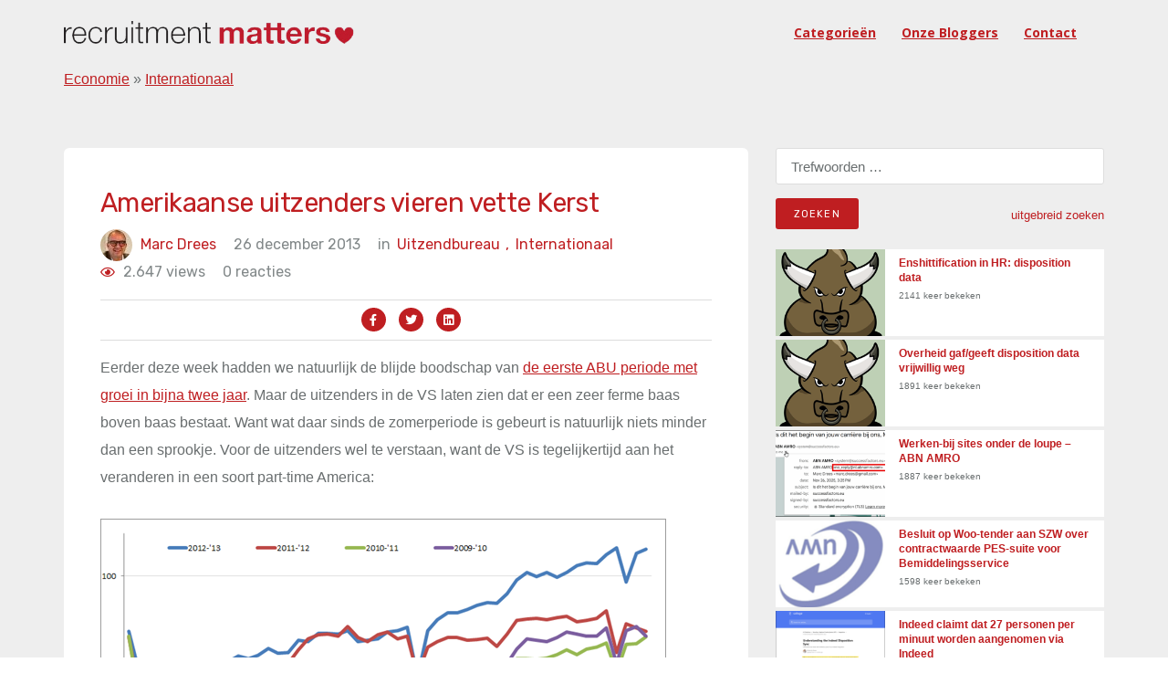

--- FILE ---
content_type: text/html; charset=UTF-8
request_url: https://recruitmentmatters.nl/2013/12/26/amerikaanse-uitzenders-vieren-vette-kerst/
body_size: 40985
content:
<!DOCTYPE html><html
lang=nl-NL prefix="og: https://ogp.me/ns#"><head ><meta
charset="UTF-8"><meta
name="viewport" content="width=device-width, initial-scale=1"><link
rel=profile href=https://gmpg.org/xfn/11><title>Amerikaanse uitzenders vieren vette Kerst - RecruitmentMatters</title><meta
name="description" content="Eerder deze week hadden we natuurlijk de blijde boodschap van de eerste ABU periode met groei in bijna twee jaar. Maar de uitzenders in de VS laten zien dat"><meta
name="robots" content="follow, index, max-snippet:-1, max-video-preview:-1, max-image-preview:large"><link
rel=canonical href=https://recruitmentmatters.nl/2013/12/26/amerikaanse-uitzenders-vieren-vette-kerst/ ><meta
property="og:locale" content="nl_NL"><meta
property="og:type" content="article"><meta
property="og:title" content="Amerikaanse uitzenders vieren vette Kerst - RecruitmentMatters"><meta
property="og:description" content="Eerder deze week hadden we natuurlijk de blijde boodschap van de eerste ABU periode met groei in bijna twee jaar. Maar de uitzenders in de VS laten zien dat"><meta
property="og:url" content="https://recruitmentmatters.nl/2013/12/26/amerikaanse-uitzenders-vieren-vette-kerst/"><meta
property="og:site_name" content="RecruitmentMatters"><meta
property="article:tag" content="American Staffing Association"><meta
property="article:tag" content="ASA"><meta
property="article:section" content="Internationaal"><meta
property="article:published_time" content="2013-12-26T11:34:05+01:00"><meta
name="twitter:card" content="summary_large_image"><meta
name="twitter:title" content="Amerikaanse uitzenders vieren vette Kerst - RecruitmentMatters"><meta
name="twitter:description" content="Eerder deze week hadden we natuurlijk de blijde boodschap van de eerste ABU periode met groei in bijna twee jaar. Maar de uitzenders in de VS laten zien dat"><meta
name="twitter:creator" content="@marcdrees"><meta
name="twitter:label1" content="Geschreven door"><meta
name="twitter:data1" content="Marc Drees"><meta
name="twitter:label2" content="Tijd om te lezen"><meta
name="twitter:data2" content="Minder dan een minuut"> <script type=application/ld+json class=rank-math-schema>{"@context":"https://schema.org","@graph":[{"@type":["Person","Organization"],"@id":"https://recruitmentmatters.nl/#person","name":"Dirk Goossens","logo":{"@type":"ImageObject","@id":"https://recruitmentmatters.nl/#logo","url":"https://recruitmentmatters.nl/wp-content/uploads/2023/11/rm2_400x400.png","contentUrl":"https://recruitmentmatters.nl/wp-content/uploads/2023/11/rm2_400x400.png","caption":"RecruitmentMatters","inLanguage":"nl-NL"},"image":{"@type":"ImageObject","@id":"https://recruitmentmatters.nl/#logo","url":"https://recruitmentmatters.nl/wp-content/uploads/2023/11/rm2_400x400.png","contentUrl":"https://recruitmentmatters.nl/wp-content/uploads/2023/11/rm2_400x400.png","caption":"RecruitmentMatters","inLanguage":"nl-NL"}},{"@type":"WebSite","@id":"https://recruitmentmatters.nl/#website","url":"https://recruitmentmatters.nl","name":"RecruitmentMatters","publisher":{"@id":"https://recruitmentmatters.nl/#person"},"inLanguage":"nl-NL"},{"@type":"ImageObject","@id":"https://recruitmentmatters.nl/wp-content/uploads/2013/12/image_thumb85.png","url":"https://recruitmentmatters.nl/wp-content/uploads/2013/12/image_thumb85.png","width":"200","height":"200","caption":"Amerikaanse uitzenders vieren vette Kerst","inLanguage":"nl-NL"},{"@type":"BreadcrumbList","@id":"https://recruitmentmatters.nl/2013/12/26/amerikaanse-uitzenders-vieren-vette-kerst/#breadcrumb","itemListElement":[{"@type":"ListItem","position":"1","item":{"@id":"https://recruitmentmatters.nl/category/economie/","name":"Economie"}},{"@type":"ListItem","position":"2","item":{"@id":"https://recruitmentmatters.nl/category/economie/internationaal/","name":"Internationaal"}},{"@type":"ListItem","position":"3","item":{"@id":"https://recruitmentmatters.nl/2013/12/26/amerikaanse-uitzenders-vieren-vette-kerst/","name":"Amerikaanse uitzenders vieren vette Kerst"}}]},{"@type":"WebPage","@id":"https://recruitmentmatters.nl/2013/12/26/amerikaanse-uitzenders-vieren-vette-kerst/#webpage","url":"https://recruitmentmatters.nl/2013/12/26/amerikaanse-uitzenders-vieren-vette-kerst/","name":"Amerikaanse uitzenders vieren vette Kerst - RecruitmentMatters","datePublished":"2013-12-26T11:34:05+01:00","dateModified":"2013-12-26T11:34:05+01:00","isPartOf":{"@id":"https://recruitmentmatters.nl/#website"},"primaryImageOfPage":{"@id":"https://recruitmentmatters.nl/wp-content/uploads/2013/12/image_thumb85.png"},"inLanguage":"nl-NL","breadcrumb":{"@id":"https://recruitmentmatters.nl/2013/12/26/amerikaanse-uitzenders-vieren-vette-kerst/#breadcrumb"}},{"@type":"Person","@id":"https://recruitmentmatters.nl/author/marcdrees/","name":"Marc Drees","url":"https://recruitmentmatters.nl/author/marcdrees/","image":{"@type":"ImageObject","@id":"https://recruitmentmatters.nl/wp-content/uploads/2021/03/marcske-96x96.jpg","url":"https://recruitmentmatters.nl/wp-content/uploads/2021/03/marcske-96x96.jpg","caption":"Marc Drees","inLanguage":"nl-NL"},"sameAs":["https://recruitmentmatters.nl","https://twitter.com/marcdrees"]},{"@type":"BlogPosting","headline":"Amerikaanse uitzenders vieren vette Kerst - RecruitmentMatters","datePublished":"2013-12-26T11:34:05+01:00","dateModified":"2013-12-26T11:34:05+01:00","articleSection":"Internationaal, Uitzendbureau","author":{"@id":"https://recruitmentmatters.nl/author/marcdrees/","name":"Marc Drees"},"publisher":{"@id":"https://recruitmentmatters.nl/#person"},"description":"Eerder deze week hadden we natuurlijk de blijde boodschap van de eerste ABU periode met groei in bijna twee jaar. Maar de uitzenders in de VS laten zien dat","name":"Amerikaanse uitzenders vieren vette Kerst - RecruitmentMatters","@id":"https://recruitmentmatters.nl/2013/12/26/amerikaanse-uitzenders-vieren-vette-kerst/#richSnippet","isPartOf":{"@id":"https://recruitmentmatters.nl/2013/12/26/amerikaanse-uitzenders-vieren-vette-kerst/#webpage"},"image":{"@id":"https://recruitmentmatters.nl/wp-content/uploads/2013/12/image_thumb85.png"},"inLanguage":"nl-NL","mainEntityOfPage":{"@id":"https://recruitmentmatters.nl/2013/12/26/amerikaanse-uitzenders-vieren-vette-kerst/#webpage"}}]}</script> <link
rel=dns-prefetch href=//fonts.googleapis.com><link
rel=alternate type=application/rss+xml title="RecruitmentMatters &raquo; feed" href=https://recruitmentmatters.nl/feed/ ><link
rel=alternate type=application/rss+xml title="RecruitmentMatters &raquo; reacties feed" href=https://recruitmentmatters.nl/comments/feed/ ><link
rel=alternate type=application/rss+xml title="RecruitmentMatters &raquo; Amerikaanse uitzenders vieren vette Kerst reacties feed" href=https://recruitmentmatters.nl/2013/12/26/amerikaanse-uitzenders-vieren-vette-kerst/feed/ ><link
rel=alternate title="oEmbed (JSON)" type=application/json+oembed href="https://recruitmentmatters.nl/wp-json/oembed/1.0/embed?url=https%3A%2F%2Frecruitmentmatters.nl%2F2013%2F12%2F26%2Famerikaanse-uitzenders-vieren-vette-kerst%2F"><link
rel=alternate title="oEmbed (XML)" type=text/xml+oembed href="https://recruitmentmatters.nl/wp-json/oembed/1.0/embed?url=https%3A%2F%2Frecruitmentmatters.nl%2F2013%2F12%2F26%2Famerikaanse-uitzenders-vieren-vette-kerst%2F&#038;format=xml"><style id=wp-img-auto-sizes-contain-inline-css>img:is([sizes=auto i],[sizes^="auto," i]){contain-intrinsic-size:3000px 1500px}</style><link
rel=stylesheet href=https://recruitmentmatters.nl/wp-content/cache/minify/51d64.css media=all><style id=global-styles-inline-css>/*<![CDATA[*/:root{--wp--preset--aspect-ratio--square:1;--wp--preset--aspect-ratio--4-3:4/3;--wp--preset--aspect-ratio--3-4:3/4;--wp--preset--aspect-ratio--3-2:3/2;--wp--preset--aspect-ratio--2-3:2/3;--wp--preset--aspect-ratio--16-9:16/9;--wp--preset--aspect-ratio--9-16:9/16;--wp--preset--color--black:#000;--wp--preset--color--cyan-bluish-gray:#abb8c3;--wp--preset--color--white:#fff;--wp--preset--color--pale-pink:#f78da7;--wp--preset--color--vivid-red:#cf2e2e;--wp--preset--color--luminous-vivid-orange:#ff6900;--wp--preset--color--luminous-vivid-amber:#fcb900;--wp--preset--color--light-green-cyan:#7bdcb5;--wp--preset--color--vivid-green-cyan:#00d084;--wp--preset--color--pale-cyan-blue:#8ed1fc;--wp--preset--color--vivid-cyan-blue:#0693e3;--wp--preset--color--vivid-purple:#9b51e0;--wp--preset--gradient--vivid-cyan-blue-to-vivid-purple:linear-gradient(135deg,rgb(6,147,227) 0%,rgb(155,81,224) 100%);--wp--preset--gradient--light-green-cyan-to-vivid-green-cyan:linear-gradient(135deg,rgb(122,220,180) 0%,rgb(0,208,130) 100%);--wp--preset--gradient--luminous-vivid-amber-to-luminous-vivid-orange:linear-gradient(135deg,rgb(252,185,0) 0%,rgb(255,105,0) 100%);--wp--preset--gradient--luminous-vivid-orange-to-vivid-red:linear-gradient(135deg,rgb(255,105,0) 0%,rgb(207,46,46) 100%);--wp--preset--gradient--very-light-gray-to-cyan-bluish-gray:linear-gradient(135deg,rgb(238,238,238) 0%,rgb(169,184,195) 100%);--wp--preset--gradient--cool-to-warm-spectrum:linear-gradient(135deg,rgb(74,234,220) 0%,rgb(151,120,209) 20%,rgb(207,42,186) 40%,rgb(238,44,130) 60%,rgb(251,105,98) 80%,rgb(254,248,76) 100%);--wp--preset--gradient--blush-light-purple:linear-gradient(135deg,rgb(255,206,236) 0%,rgb(152,150,240) 100%);--wp--preset--gradient--blush-bordeaux:linear-gradient(135deg,rgb(254,205,165) 0%,rgb(254,45,45) 50%,rgb(107,0,62) 100%);--wp--preset--gradient--luminous-dusk:linear-gradient(135deg,rgb(255,203,112) 0%,rgb(199,81,192) 50%,rgb(65,88,208) 100%);--wp--preset--gradient--pale-ocean:linear-gradient(135deg,rgb(255,245,203) 0%,rgb(182,227,212) 50%,rgb(51,167,181) 100%);--wp--preset--gradient--electric-grass:linear-gradient(135deg,rgb(202,248,128) 0%,rgb(113,206,126) 100%);--wp--preset--gradient--midnight:linear-gradient(135deg,rgb(2,3,129) 0%,rgb(40,116,252) 100%);--wp--preset--font-size--small:13px;--wp--preset--font-size--medium:20px;--wp--preset--font-size--large:36px;--wp--preset--font-size--x-large:42px;--wp--preset--spacing--20:0.44rem;--wp--preset--spacing--30:0.67rem;--wp--preset--spacing--40:1rem;--wp--preset--spacing--50:1.5rem;--wp--preset--spacing--60:2.25rem;--wp--preset--spacing--70:3.38rem;--wp--preset--spacing--80:5.06rem;--wp--preset--shadow--natural:6px 6px 9px rgba(0, 0, 0, 0.2);--wp--preset--shadow--deep:12px 12px 50px rgba(0, 0, 0, 0.4);--wp--preset--shadow--sharp:6px 6px 0px rgba(0, 0, 0, 0.2);--wp--preset--shadow--outlined:6px 6px 0px -3px rgb(255, 255, 255), 6px 6px rgb(0, 0, 0);--wp--preset--shadow--crisp:6px 6px 0px rgb(0, 0, 0)}:where(.is-layout-flex){gap:0.5em}:where(.is-layout-grid){gap:0.5em}body .is-layout-flex{display:flex}.is-layout-flex{flex-wrap:wrap;align-items:center}.is-layout-flex>:is(*,div){margin:0}body .is-layout-grid{display:grid}.is-layout-grid>:is(*,div){margin:0}:where(.wp-block-columns.is-layout-flex){gap:2em}:where(.wp-block-columns.is-layout-grid){gap:2em}:where(.wp-block-post-template.is-layout-flex){gap:1.25em}:where(.wp-block-post-template.is-layout-grid){gap:1.25em}.has-black-color{color:var(--wp--preset--color--black) !important}.has-cyan-bluish-gray-color{color:var(--wp--preset--color--cyan-bluish-gray) !important}.has-white-color{color:var(--wp--preset--color--white) !important}.has-pale-pink-color{color:var(--wp--preset--color--pale-pink) !important}.has-vivid-red-color{color:var(--wp--preset--color--vivid-red) !important}.has-luminous-vivid-orange-color{color:var(--wp--preset--color--luminous-vivid-orange) !important}.has-luminous-vivid-amber-color{color:var(--wp--preset--color--luminous-vivid-amber) !important}.has-light-green-cyan-color{color:var(--wp--preset--color--light-green-cyan) !important}.has-vivid-green-cyan-color{color:var(--wp--preset--color--vivid-green-cyan) !important}.has-pale-cyan-blue-color{color:var(--wp--preset--color--pale-cyan-blue) !important}.has-vivid-cyan-blue-color{color:var(--wp--preset--color--vivid-cyan-blue) !important}.has-vivid-purple-color{color:var(--wp--preset--color--vivid-purple) !important}.has-black-background-color{background-color:var(--wp--preset--color--black) !important}.has-cyan-bluish-gray-background-color{background-color:var(--wp--preset--color--cyan-bluish-gray) !important}.has-white-background-color{background-color:var(--wp--preset--color--white) !important}.has-pale-pink-background-color{background-color:var(--wp--preset--color--pale-pink) !important}.has-vivid-red-background-color{background-color:var(--wp--preset--color--vivid-red) !important}.has-luminous-vivid-orange-background-color{background-color:var(--wp--preset--color--luminous-vivid-orange) !important}.has-luminous-vivid-amber-background-color{background-color:var(--wp--preset--color--luminous-vivid-amber) !important}.has-light-green-cyan-background-color{background-color:var(--wp--preset--color--light-green-cyan) !important}.has-vivid-green-cyan-background-color{background-color:var(--wp--preset--color--vivid-green-cyan) !important}.has-pale-cyan-blue-background-color{background-color:var(--wp--preset--color--pale-cyan-blue) !important}.has-vivid-cyan-blue-background-color{background-color:var(--wp--preset--color--vivid-cyan-blue) !important}.has-vivid-purple-background-color{background-color:var(--wp--preset--color--vivid-purple) !important}.has-black-border-color{border-color:var(--wp--preset--color--black) !important}.has-cyan-bluish-gray-border-color{border-color:var(--wp--preset--color--cyan-bluish-gray) !important}.has-white-border-color{border-color:var(--wp--preset--color--white) !important}.has-pale-pink-border-color{border-color:var(--wp--preset--color--pale-pink) !important}.has-vivid-red-border-color{border-color:var(--wp--preset--color--vivid-red) !important}.has-luminous-vivid-orange-border-color{border-color:var(--wp--preset--color--luminous-vivid-orange) !important}.has-luminous-vivid-amber-border-color{border-color:var(--wp--preset--color--luminous-vivid-amber) !important}.has-light-green-cyan-border-color{border-color:var(--wp--preset--color--light-green-cyan) !important}.has-vivid-green-cyan-border-color{border-color:var(--wp--preset--color--vivid-green-cyan) !important}.has-pale-cyan-blue-border-color{border-color:var(--wp--preset--color--pale-cyan-blue) !important}.has-vivid-cyan-blue-border-color{border-color:var(--wp--preset--color--vivid-cyan-blue) !important}.has-vivid-purple-border-color{border-color:var(--wp--preset--color--vivid-purple) !important}.has-vivid-cyan-blue-to-vivid-purple-gradient-background{background:var(--wp--preset--gradient--vivid-cyan-blue-to-vivid-purple) !important}.has-light-green-cyan-to-vivid-green-cyan-gradient-background{background:var(--wp--preset--gradient--light-green-cyan-to-vivid-green-cyan) !important}.has-luminous-vivid-amber-to-luminous-vivid-orange-gradient-background{background:var(--wp--preset--gradient--luminous-vivid-amber-to-luminous-vivid-orange) !important}.has-luminous-vivid-orange-to-vivid-red-gradient-background{background:var(--wp--preset--gradient--luminous-vivid-orange-to-vivid-red) !important}.has-very-light-gray-to-cyan-bluish-gray-gradient-background{background:var(--wp--preset--gradient--very-light-gray-to-cyan-bluish-gray) !important}.has-cool-to-warm-spectrum-gradient-background{background:var(--wp--preset--gradient--cool-to-warm-spectrum) !important}.has-blush-light-purple-gradient-background{background:var(--wp--preset--gradient--blush-light-purple) !important}.has-blush-bordeaux-gradient-background{background:var(--wp--preset--gradient--blush-bordeaux) !important}.has-luminous-dusk-gradient-background{background:var(--wp--preset--gradient--luminous-dusk) !important}.has-pale-ocean-gradient-background{background:var(--wp--preset--gradient--pale-ocean) !important}.has-electric-grass-gradient-background{background:var(--wp--preset--gradient--electric-grass) !important}.has-midnight-gradient-background{background:var(--wp--preset--gradient--midnight) !important}.has-small-font-size{font-size:var(--wp--preset--font-size--small) !important}.has-medium-font-size{font-size:var(--wp--preset--font-size--medium) !important}.has-large-font-size{font-size:var(--wp--preset--font-size--large) !important}.has-x-large-font-size{font-size:var(--wp--preset--font-size--x-large) !important}/*]]>*/</style><style id=classic-theme-styles-inline-css>/*! This file is auto-generated */
.wp-block-button__link{color:#fff;background-color:#32373c;border-radius:9999px;box-shadow:none;text-decoration:none;padding:calc(.667em + 2px) calc(1.333em + 2px);font-size:1.125em}.wp-block-file__button{background:#32373c;color:#fff;text-decoration:none}</style><link
rel=stylesheet href=https://recruitmentmatters.nl/wp-content/cache/minify/b5de0.css media=all><link
rel=stylesheet id=deo_google_fonts-css href='https://fonts.googleapis.com/css?family=Rubik%3A300%2C400%2C700%7COpen+Sans%3A400%2C400i%2C700&#038;ver=6.9' type=text/css media=all> <script src=https://recruitmentmatters.nl/wp-content/cache/minify/d52ed.js></script> <link
rel=https://api.w.org/ href=https://recruitmentmatters.nl/wp-json/ ><link
rel=alternate title=JSON type=application/json href=https://recruitmentmatters.nl/wp-json/wp/v2/posts/49827><link
rel=EditURI type=application/rsd+xml title=RSD href=https://recruitmentmatters.nl/xmlrpc.php?rsd><meta
name="generator" content="WordPress 6.9"><link
rel=shortlink href='https://recruitmentmatters.nl/?p=49827'><link
rel=icon href=https://recruitmentmatters.nl/wp-content/uploads/2023/11/cropped-rm2_400x400.png sizes=32x32><link
rel=icon href=https://recruitmentmatters.nl/wp-content/uploads/2023/11/cropped-rm2_400x400.png sizes=192x192><link
rel=apple-touch-icon href=https://recruitmentmatters.nl/wp-content/uploads/2023/11/cropped-rm2_400x400.png><meta
name="msapplication-TileImage" content="https://recruitmentmatters.nl/wp-content/uploads/2023/11/cropped-rm2_400x400.png"><style id=wp-custom-css>.entry-thumbnail{display:none}</style> <script src=https://kit.fontawesome.com/2803bb2daf.js crossorigin=anonymous async></script> <link
rel=stylesheet href=https://recruitmentmatters.nl/wp-content/cache/minify/8734f.css media=all></head><body
class="wp-singular post-template-default single single-post postid-49827 single-format-standard wp-custom-logo wp-theme-recruitmentmatters group-blog"><main
class="main-wrapper oh"><header
class="nav nav-dark"><div
class=nav-holder  id=sticky-nav  ><div
class="container relative"><div
class=flex-parent><form
role=search method=get class=nav-search-wrap action=https://recruitmentmatters.nl/ >
<input
type=search class=nav-search-input placeholder="Type &amp; Hit Enter" value name=s>
<i
class="ui-close nav-search-close" id=nav-search-close></i></form><div
class="nav-header clearfix"><div
class=logo-wrap>
<a
href=https://recruitmentmatters.nl/ >
<img
src=https://recruitmentmatters.nl/wp-content/uploads/2023/11/recruitmentmatters_logo-2.png class="logo logo-light" alt=RecruitmentMatters><h1 class="hide">RecruitmentMattersAlles over online recruitment</h1>
</a></div>
<button
type=button class=nav-icon-toggle id=nav-icon-toggle data-toggle=collapse data-target=#navbar-collapse>
<span
class=sr-only>Toggle navigation</span>
<span
class=nav-icon-toggle-bar></span>
<span
class=nav-icon-toggle-bar></span>
<span
class=nav-icon-toggle-bar></span>
</button></div><nav
id=navbar-collapse class="nav-wrap nav-align-right collapse navbar-collapse"><ul
id=menu-recruitmentmatters class=nav-menu><li
id=menu-item-64051 class="menu-item menu-item-type-post_type menu-item-object-page menu-item-64051"><a
href=https://recruitmentmatters.nl/zoeken-naar-artikelen-op-basis-van-trefwoorden-tags-of-categorieen/ >Categorieën</a></li>
<li
id=menu-item-56450 class="menu-item menu-item-type-post_type menu-item-object-page menu-item-56450"><a
href=https://recruitmentmatters.nl/onze-blogger/ >Onze bloggers</a></li>
<li
id=menu-item-56526 class="menu-item menu-item-type-post_type menu-item-object-page menu-item-56526"><a
href=https://recruitmentmatters.nl/contact-us/ >Contact</a></li></ul><div
class="nav-right hidden-sm hidden-xs"></div><form
role=search method=get class=nav-search-wrap action=https://recruitmentmatters.nl/ >
<input
type=search class=nav-search-input placeholder="Type &amp; Hit Enter" value name=s>
<i
class="ui-close nav-search-close" id=nav-search-close></i></form><form
method=get class="nav-search-mobile hidden-lg hidden-md" action=https://recruitmentmatters.nl/ >
<input
type=search placeholder=zoeken... class=nav-search-mobile-input value name=s>
<button
type=submit class=nav-search-mobile-button>
<i
class=ui-search></i>
</button></form></nav></div><nav
aria-label=breadcrumbs class=rank-math-breadcrumb><p><a
href=https://recruitmentmatters.nl/category/economie/ >Economie</a><span
class=separator> &raquo; </span><a
href=https://recruitmentmatters.nl/category/economie/internationaal/ >Internationaal</a></p></nav></div></div></header> <script async src="https://www.googletagmanager.com/gtag/js?id=UA-112543343-1"></script> <script>window.dataLayer=window.dataLayer||[];function gtag(){dataLayer.push(arguments);}
gtag('js',new Date());gtag('config','UA-112543343-1');</script> <link
rel=stylesheet href=https://formden.com/static/cdn/bootstrap-iso.css><link
rel=stylesheet href=https://cdnjs.cloudflare.com/ajax/libs/bootstrap-datepicker/1.4.1/css/bootstrap-datepicker3.css><section
class="section-wrap blog blog-single pb-50"><div
class=container><div
class=row><div
class="col-md-8 blog-content mb-50"><div
class=single-post-left-section><h1 class="page-title-title">Amerikaanse uitzenders vieren vette Kerst</h1><ul
class=entry-meta>
<li
class=entry-meta-author>
<img
alt='Avatar foto' src=https://recruitmentmatters.nl/wp-content/uploads/2021/03/marcske-35x35.jpg srcset='https://recruitmentmatters.nl/wp-content/uploads/2021/03/marcske-70x70.jpg 2x' class='avatar avatar-35 photo' height=35 width=35 decoding=async>
<a
href=https://recruitmentmatters.nl/author/marcdrees/ title="Berichten van Marc Drees" rel=author>Marc Drees</a>		</li>
<li
class=entry-date>
<span>26 december 2013</span>		</li>
<li
class=entry-category>
<span>in </span>
<a
class=category_meta_0 href=https://recruitmentmatters.nl/category/economie/internationaal/ class=entry-category>Internationaal<span
class=category_comm_0>,</span></a> <a
class=category_meta_1 href=https://recruitmentmatters.nl/category/recruitment-sites/uitzendbureaus/ class=entry-category>Uitzendbureau<span
class=category_comm_1>,</span></a>		</li>
<li
class=entry-category>
<span> <span
class=post-view-count><i
class="fa fa-eye" aria-hidden=true></i></span> 2.647 views</span>
</li>
<li
class=entry-comments>
0 reacties	</li></ul><div
class=entry-social-icon><ul>
<li><a
href="https://www.facebook.com/sharer/sharer.php?u=https://recruitmentmatters.nl/2013/12/26/amerikaanse-uitzenders-vieren-vette-kerst//"><i
class="fab fa-facebook-f"></i></a></li>
<li><a
href="https://twitter.com/intent/tweet?url=https://recruitmentmatters.nl/2013/12/26/amerikaanse-uitzenders-vieren-vette-kerst/"><i
class="fab fa-twitter"></i></a></li>
<li><a
href="https://www.linkedin.com/sharing/share-offsite/?url=https://recruitmentmatters.nl/2013/12/26/amerikaanse-uitzenders-vieren-vette-kerst/"><i
class="fab fa-linkedin"></i></a></li></ul></div><article
id=post-49827 class=entry class="post-49827 post type-post status-publish format-standard has-post-thumbnail hentry category-internationaal category-uitzendbureaus tag-american-staffing-association tag-asa"><div
class=entry-article><p>Eerder deze week hadden we natuurlijk de blijde boodschap van <a
title="ABU: het is bijna een kerstsprookje!" href=https://recruitmentmatters.nl/2013/12/24/abu-het-is-bijna-een-kerstsprookje/ target=_blank>de eerste ABU periode met groei in bijna twee jaar</a>. Maar de uitzenders in de VS laten zien dat er een zeer ferme baas boven baas bestaat. Want wat daar sinds de zomerperiode is gebeurt is natuurlijk niets minder dan een sprookje. Voor de uitzenders wel te verstaan, want de VS is tegelijkertijd aan het veranderen in een soort part-time America:</p><p><a
href=https://recruitmentmatters.nl/wp-content/uploads/2013/12/image91.png><img
fetchpriority=high decoding=async style="border-bottom: 0px;border-left: 0px;padding-left: 0px;padding-right: 0px;border-top: 0px;border-right: 0px;padding-top: 0px" title="Uitzendindex VS, week 48, 2009 – week 50, 2013. Bron: American Staffing Association (ASA)" border=0 alt="Uitzendindex VS, week 48, 2009 – week 50, 2013. Bron: American Staffing Association (ASA)" src=https://recruitmentmatters.nl/wp-content/uploads/2013/12/image_thumb85.png width=620 height=455></a></p><p><em>Uitzendindex VS, week 48, 2009 – week 50, 2013. Bron: American Staffing Association (ASA)</em></p><div
class='yarpp yarpp-related yarpp-related-website yarpp-template-list'><h3>Gerelateerde berichten:</h3><ol>
<li><a
href=https://recruitmentmatters.nl/2023/10/26/hoe-hoort-het-eigenlijk-lessen-in-etiquette-voor-recruitment-sites-aflevering-2-global-navigation/ rel=bookmark title="Hoe hoort het eigenlijk: lessen in etiquette voor recruitment sites. Aflevering 2: global navigation">Hoe hoort het eigenlijk: lessen in etiquette voor recruitment sites. Aflevering 2: global navigation</a></li>
<li><a
href=https://recruitmentmatters.nl/2012/12/07/mijn-voorspellingen-voor-2013-de-arbeidsmarkt/ rel=bookmark title="Mijn voorspellingen voor 2013: de arbeidsmarkt">Mijn voorspellingen voor 2013: de arbeidsmarkt</a></li>
<li><a
href=https://recruitmentmatters.nl/2008/05/02/moet-ik-van-baan-veranderen-doe-de-test-en-emigreer/ rel=bookmark title="Moet ik van baan veranderen? Doe de test! En emigreer">Moet ik van baan veranderen? Doe de test! En emigreer</a></li>
<li><a
href=https://recruitmentmatters.nl/2011/03/29/uitzenders-laten-vacaturesites-links-liggen/ rel=bookmark title="Uitzenders laten vacaturesites links liggen">Uitzenders laten vacaturesites links liggen</a></li></ol></div></div><div
class="row entry-share-tags"><div
class=col-md-6><div
class=entry-tags></div></div></div></article><div
id=comments class="entry-comments mt-50"><div
id=respond class=comment-respond><h6 id="reply-title" class="heading bottom-line bottom-line-full mb-30">Geef een reactie <small><a
rel=nofollow id=cancel-comment-reply-link href=/2013/12/26/amerikaanse-uitzenders-vieren-vette-kerst/#respond style=display:none;>Reactie annuleren</a></small></h6><form
action=https://recruitmentmatters.nl/wp-comments-post.php method=post id=commentform class=comment-form><p
class=comment-form-comment><label
for=comment>Reactie <span
class=required>*</span></label><textarea autocomplete=new-password  id=g451163755  name=g451163755   cols=45 rows=8 maxlength=65525 required></textarea><textarea id=comment aria-label=hp-comment aria-hidden=true name=comment autocomplete=new-password style="padding:0 !important;clip:rect(1px, 1px, 1px, 1px) !important;position:absolute !important;white-space:nowrap !important;height:1px !important;width:1px !important;overflow:hidden !important;" tabindex=-1></textarea><script data-noptimize>document.getElementById("comment").setAttribute("id","a59ea99d77ab4a9037e41be94c37afeb");document.getElementById("g451163755").setAttribute("id","comment");</script></p><p
class=comment-form-author><label
for=author>Naam <span
class=required>*</span></label> <input
id=author name=author type=text value size=30 maxlength=245 autocomplete=name required></p><p
class=comment-form-email><label
for=email>E-mail <span
class=required>*</span></label> <input
id=email name=email type=email value size=30 maxlength=100 autocomplete=email required></p><p
class=comment-form-url><label
for=url>Site</label> <input
id=url name=url type=url value size=30 maxlength=200 autocomplete=url></p><p
class=form-submit><input
name=submit type=submit id=submit class="btn btn-lg btn-color btn-button mt-10" value="Reactie plaatsen"> <input
type=hidden name=comment_post_ID value=49827 id=comment_post_ID>
<input
type=hidden name=comment_parent id=comment_parent value=0></p></form></div></div></div></div><aside
class="col-lg-4 sidebar"><div
id=secondary class=widget-area role=complementary><div
class=post-widget-area-search><form
role=search method=get class=search-form action=https://recruitmentmatters.nl/ >
<label>
<span
class=screen-reader-text>Zoeken naar:</span>
<input
type=search class=search-field placeholder="Trefwoorden …" value name=s title="Zoeken naar:">
</label>
<input
type=submit class=search-submit value=Zoeken>
<span
class=sildebar-advation-btn>
<button
id=extendSearch type=button>uitgebreid zoeken </button>
</span></form></div><div
class=sildebar-advation-serach style=display:none;><div
style=display:none;>  <select
name=authors id=authors class><option
value=61>administraator</option><option
value=18>Alexander Crépin</option><option
value=27>Annelien Jordense</option><option
value=59>Annemarie Stel</option><option
value=50>Arjan Elbers</option><option
value=4>Bas van de Haterd</option><option
value=65>Bas van der Starre</option><option
value=17>Bas Wencker</option><option
value=34>Bas Westland</option><option
value=15>Ben Holewijn</option><option
value=7>Chris Stapper</option><option
value=46>Corné Wielemaker</option><option
value=31>Danny Lelieveld</option><option
value=44>Dirk Goossens</option><option
value=3>Floor Drees</option><option
value=13>Gastblogger</option><option
value=11>Gerard Mulder</option><option
value=12>Gijs Bos</option><option
value=67>Grethe van Geffen</option><option
value=40>Han Mesters</option><option
value=32>Hank Oosterbaan</option><option
value=22>Harry van Loo</option><option
value=56>Herbert Prins</option><option
value=62>Jaap Hardeman</option><option
value=19>Jakolien Sok</option><option
value=41>Jelle den Dunnen</option><option
value=35>Jeroen Hoekstra</option><option
value=47>Jiska Rodenburg</option><option
value=64>Joes van Dijk</option><option
value=51>Laura Overwijk</option><option
value=58>Laurens Tienkamp</option><option
value=8>Lindy Dragstra</option><option
value=26>Lodi Planting</option><option
value=2>Marc Drees</option><option
value=10>Marco van Hurne</option><option
value=55>Marieke Drees</option><option
value=53>Marlies Brenters</option><option
value=23>Martijn Betgem</option><option
value=39>Martijn Smit</option><option
value=63>Michel Rijnders</option><option
value=45>Michiel Cobben</option><option
value=21>Paul van Oosterhout</option><option
value=54>Reza Atlaschi</option><option
value=33>Rob van Elburg</option><option
value=24>Roel Kiers</option><option
value=60>Rogier Thewessen</option><option
value=9>Ronald Kreugel</option><option
value=43>Ruben Hoogervorst</option><option
value=52>Sjors van der Meijden</option><option
value=66>Tanya Bakker</option><option
value=28>Tessa Faber</option><option
value=29>Thomas Waldman</option><option
value=25>Ton Rodenburg</option><option
value=37>Wilbert Geijtenbeek</option>
</select></div><form
action method=post class=searchandfilter><div><ul><li><input
type=text name=ofsearch placeholder="Trefwoorden …" value></li><li><select
name=ofcategory id=ofcategory class=postform><option
value=0 selected=selected>Alle categorieën</option><option
class=level-0 value=596>Accessibility</option><option
class=level-0 value=2623>Afwijzingsbrief</option><option
class=level-0 value=2331>AI</option><option
class=level-0 value=2592>AI Act</option><option
class=level-0 value=3046>AI slop</option><option
class=level-0 value=1>Algemeen</option><option
class=level-0 value=12>Algemene vacaturesite</option><option
class=level-0 value=845>Applicant tracking systeem (ATS)</option><option
class=level-0 value=77>Arbeidsmarkt &amp; beleid</option><option
class=level-0 value=78>Arbeidsmarktcommunicatie</option><option
class=level-0 value=15>Arbeidsvoorwaarden</option><option
class=level-0 value=2303>Artificial Intelligence</option><option
class=level-0 value=2391>Assessments</option><option
class=level-0 value=856>Augmented reality</option><option
class=level-0 value=2583>AVG</option><option
class=level-0 value=851>Babyboomer</option><option
class=level-0 value=963>Background checking</option><option
class=level-0 value=815>Bedrijfsresultaat</option><option
class=level-0 value=27>Beleid</option><option
class=level-0 value=2332>Bias</option><option
class=level-0 value=809>Corporate branding</option><option
class=level-0 value=2618>Custom GPT</option><option
class=level-0 value=824>Customer experience</option><option
class=level-0 value=842>CV aggregatie</option><option
class=level-0 value=830>CV aggregator</option><option
class=level-0 value=13>CV database</option><option
class=level-0 value=839>CV extractie, -parsing</option><option
class=level-0 value=2325>cv maker</option><option
class=level-0 value=841>CV multiposting</option><option
class=level-0 value=2769>cv-tools</option><option
class=level-0 value=2798>cv-tools</option><option
class=level-0 value=3066>Data grab</option><option
class=level-0 value=2585>Data onderzoek</option><option
class=level-0 value=2656>Demografie</option><option
class=level-0 value=829>Detacheringsbureau</option><option
class=level-0 value=2202>Discriminatie</option><option
class=level-0 value=2985>disposition data</option><option
class=level-0 value=2902>diversiteit</option><option
class=level-0 value=869>E-assessment</option><option
class=level-0 value=867>E-learning</option><option
class=level-0 value=868>E-testing</option><option
class=level-0 value=469>Economie</option><option
class=level-0 value=3024>employee branding</option><option
class=level-0 value=581>Employer branding</option><option
class=level-0 value=811>Employer ranking</option><option
class=level-0 value=3043>ethiek</option><option
class=level-0 value=3019>faillissement</option><option
class=level-0 value=2983>forever data</option><option
class=level-0 value=826>Functioneel ontwerp</option><option
class=level-0 value=875>Fusies en overnames</option><option
class=level-0 value=2606>GDPR</option><option
class=level-0 value=22>Gen Y</option><option
class=level-0 value=849>Generatie Einstein</option><option
class=level-0 value=3042>ghosten</option><option
class=level-0 value=825>Grafisch ontwerp</option><option
class=level-0 value=844>HRM system</option><option
class=level-0 value=2357>Inclusiviteit</option><option
class=level-0 value=75>Interaction design</option><option
class=level-0 value=30>Internationaal</option><option
class=level-0 value=14>Interview</option><option
class=level-0 value=2565>Job Application Automation</option><option
class=level-0 value=44>Kandidaat</option><option
class=level-0 value=32>Knipoog</option><option
class=level-0 value=833>Krant, tijdschrift</option><option
class=level-0 value=2356>Linkedin</option><option
class=level-0 value=2613>LLM</option><option
class=level-0 value=2302>Machine learning</option><option
class=level-0 value=808>Marketing en communicatie</option><option
class=level-0 value=836>Matching technologie</option><option
class=level-0 value=862>Medewerker</option><option
class=level-0 value=339>Mensen</option><option
class=level-0 value=36>Microblogging (Twitter)</option><option
class=level-0 value=79>Nationaal</option><option
class=level-0 value=51>Niche vacaturesite</option><option
class=level-0 value=2326>Online cv</option><option
class=level-0 value=82>Online netwerk</option><option
class=level-0 value=33>Online privacy</option><option
class=level-0 value=53>Online solliciteren</option><option
class=level-0 value=3090>ontologie</option><option
class=level-0 value=2310>Open sollicitatie</option><option
class=level-0 value=814>Opleiding &amp; training</option><option
class=level-0 value=31>Over RecruitmentMatters</option><option
class=level-0 value=813>Overheidsbeleid</option><option
class=level-0 value=952>People aggregator</option><option
class=level-0 value=827>Persona</option><option
class=level-0 value=582>Personal branding</option><option
class=level-0 value=810>Personal ranking</option><option
class=level-0 value=876>Phishing</option><option
class=level-0 value=2348>Platform</option><option
class=level-0 value=99>Privacy</option><option
class=level-0 value=853>Privacy wetgeving</option><option
class=level-0 value=2542>Programmatic recruitment</option><option
class=level-0 value=2609>Public Employment Service</option><option
class=level-0 value=854>Rating- en vergelijkingssite</option><option
class=level-0 value=817>Recessie</option><option
class=level-0 value=47>Recruiter</option><option
class=level-0 value=884>Recruitment event</option><option
class=level-0 value=54>Recruitment innovatie</option><option
class=level-0 value=41>Recruitment nieuws</option><option
class=level-0 value=25>Recruitment onderzoek</option><option
class=level-0 value=739>Recruitment proces</option><option
class=level-0 value=834>Recruitment publicatie</option><option
class=level-0 value=828>Recruitment sites</option><option
class=level-0 value=835>Recruitment technologie</option><option
class=level-0 value=81>Recruitment trend</option><option
class=level-0 value=80>Recruitment trends &amp; nieuws</option><option
class=level-0 value=940>Recruitment voorspelling</option><option
class=level-0 value=2584>Recruitment vragenlijst</option><option
class=level-0 value=951>RecruitmentMatrix</option><option
class=level-0 value=16>Referral site</option><option
class=level-0 value=964>RPO</option><option
class=level-0 value=858>RSS, widget</option><option
class=level-0 value=848>Search engine marketing (SEM)</option><option
class=level-0 value=846>Search engine optimalisatie (SEO)</option><option
class=level-0 value=7>Search technologie</option><option
class=level-0 value=837>Serious gaming</option><option
class=level-0 value=2330>Skills</option><option
class=level-0 value=822>Smartphone</option><option
class=level-0 value=1948>Social cross-referencing tools</option><option
class=level-0 value=789>Social media</option><option
class=level-0 value=10>Social netwerk</option><option
class=level-0 value=859>Social tagging, folksonomy</option><option
class=level-0 value=861>Sollicitant</option><option
class=level-0 value=864>Sourcing, searching</option><option
class=level-0 value=37>Spam</option><option
class=level-0 value=812>Strategie en beleid</option><option
class=level-0 value=823>Tablet PC</option><option
class=level-0 value=847>Talent management systeem</option><option
class=level-0 value=3089>taxonomie</option><option
class=level-0 value=2917>tender</option><option
class=level-0 value=73>Uitzendbureau</option><option
class=level-0 value=56>Usability</option><option
class=level-0 value=2674>user experience (ux)</option><option
class=level-0 value=34>user generated content</option><option
class=level-0 value=843>Vacature aggregatie</option><option
class=level-0 value=831>Vacature aggregator</option><option
class=level-0 value=838>Vacature extractie, -parsing</option><option
class=level-0 value=840>Vacature multiposting</option><option
class=level-0 value=883>Vergelijkingssite</option><option
class=level-0 value=50>Vertical search engine</option><option
class=level-0 value=871>virtual job fair</option><option
class=level-0 value=855>Virtuele wereld</option><option
class=level-0 value=17>Web 2.0</option><option
class=level-0 value=29>Weblog</option><option
class=level-0 value=2720>werken-bij site</option><option
class=level-0 value=872>Werkgelegenheid</option><option
class=level-0 value=865>Werkgever</option><option
class=level-0 value=860>Werkzoeker</option><option
class=level-0 value=72>Werving &amp; selectiebureau</option><option
class=level-0 value=11>Wervingssite</option><option
class=level-0 value=3096>wet open overheid</option><option
class=level-0 value=880>ZZP&#8217;er</option>
</select>
<input
type=hidden name=ofcategory_operator value=and></li><li><select
name=ofpost_tag id=ofpost_tag class=postform><option
value=0 selected=selected>Alle tags</option><option
class=level-0 value=2514>@XHiring</option><option
class=level-0 value=1201>#dww12</option><option
class=level-0 value=967>#HRtech #HRtecheorope</option><option
class=level-0 value=2160>#Intelligence16</option><option
class=level-0 value=1692>#jeugdopzeok</option><option
class=level-0 value=1681>#jeugdopzoek</option><option
class=level-0 value=3045>#metoo</option><option
class=level-0 value=1187>#mey12</option><option
class=level-0 value=2206>#MIR2018</option><option
class=level-0 value=1184>#mye12</option><option
class=level-0 value=1345>#smcadam</option><option
class=level-0 value=1693>#SOSUEU</option><option
class=level-0 value=1289>#TSC13</option><option
class=level-0 value=232>1 April</option><option
class=level-0 value=243>10 April</option><option
class=level-0 value=3119>10x Team</option><option
class=level-0 value=1208>123mobile</option><option
class=level-0 value=428>19 April</option><option
class=level-0 value=2918>1Template</option><option
class=level-0 value=1513>2012</option><option
class=level-0 value=1144>2013</option><option
class=level-0 value=1375>2014</option><option
class=level-0 value=1997>2015</option><option
class=level-0 value=2522>2023</option><option
class=level-0 value=3197>2025</option><option
class=level-0 value=2519>34 oplossingen voor werkgevers</option><option
class=level-0 value=1107>360inc</option><option
class=level-0 value=1947>360social</option><option
class=level-0 value=359>3e</option><option
class=level-0 value=1907>3Sorucing</option><option
class=level-0 value=1620>3Sourcing</option><option
class=level-0 value=2317>404-page</option><option
class=level-0 value=931>45+</option><option
class=level-0 value=1029>503</option><option
class=level-0 value=1977>50plus</option><option
class=level-0 value=2021>58.com</option><option
class=level-0 value=1365>6Sense</option><option
class=level-0 value=2125>8vance</option><option
class=level-0 value=2521>8vance Matching Technologies</option><option
class=level-0 value=2453>Aaltje Vincent</option><option
class=level-0 value=1191>AamigoO</option><option
class=level-0 value=1268>AamigoO Group</option><option
class=level-0 value=1270>AamigoO Services</option><option
class=level-0 value=325>Aanbieding</option><option
class=level-0 value=200>Aandacht</option><option
class=level-0 value=1486>Aangenaamwerk.nl</option><option
class=level-0 value=1431>Aanpak jeugdwerkloosheid</option><option
class=level-0 value=2120>aanpak werkloosheid arbeidsgehandicapten</option><option
class=level-0 value=2133>aantal inwoners</option><option
class=level-0 value=2351>aantal werklozen</option><option
class=level-0 value=2400>aantal werklozen per vacature</option><option
class=level-0 value=750>aantrekkelijke organisatie</option><option
class=level-0 value=749>aantrekkelijkheid profiel</option><option
class=level-0 value=2541>aanvraagformulier</option><option
class=level-0 value=1955>Aart van der Gaag</option><option
class=level-0 value=1568>Aart van der Vlist</option><option
class=level-0 value=2052>Abdel Tefridj</option><option
class=level-0 value=105>Abn Amro</option><option
class=level-0 value=196>Abn Amro Vandaag</option><option
class=level-0 value=1854>About.me</option><option
class=level-0 value=2288>ABP</option><option
class=level-0 value=1081>ABU</option><option
class=level-0 value=1127>Academia.edu</option><option
class=level-0 value=480>Academie</option><option
class=level-0 value=1358>Academie voor Arbeidscommunicatie</option><option
class=level-0 value=2553>Accelerate People Group</option><option
class=level-0 value=1114>Accenture</option><option
class=level-0 value=2343>Accessibility</option><option
class=level-0 value=681>accountability</option><option
class=level-0 value=692>accountantskantoor</option><option
class=level-0 value=197>Accountmanager</option><option
class=level-0 value=973>ACEA</option><option
class=level-0 value=2986>Aceunlock</option><option
class=level-0 value=151>Achtergrond</option><option
class=level-0 value=278>Achternaam</option><option
class=level-0 value=2535>actieve kandidaat</option><option
class=level-0 value=1791>Actonomy</option><option
class=level-0 value=1139>AD</option><option
class=level-0 value=3051>Ada Böhm</option><option
class=level-0 value=1876>ADC</option><option
class=level-0 value=593>Add new tag</option><option
class=level-0 value=2651>add to cart</option><option
class=level-0 value=1105>Adecco</option><option
class=level-0 value=2982>AdeccoGroup</option><option
class=level-0 value=235>Adhd</option><option
class=level-0 value=1928>Administratie en klantenservice</option><option
class=level-0 value=3041>Adrian Bliss</option><option
class=level-0 value=1120>Adver-Online</option><option
class=level-0 value=266>Advertentie</option><option
class=level-0 value=3032>advertorial</option><option
class=level-0 value=556>Advies</option><option
class=level-0 value=224>Adviesbureau</option><option
class=level-0 value=3027>Adviescollege ICT toetsing</option><option
class=level-0 value=2023>Adzuna</option><option
class=level-0 value=2969>Adzuna ApplIQ</option><option
class=level-0 value=2970>Adzuna ApplyIQ</option><option
class=level-0 value=486>Aegon</option><option
class=level-0 value=485>Aegon Nederland</option><option
class=level-0 value=134>Affection</option><option
class=level-0 value=70>affiliate marketing</option><option
class=level-0 value=272>Afgelopen</option><option
class=level-0 value=866>afschermen</option><option
class=level-0 value=2394>Afwijzingsbrief</option><option
class=level-0 value=3100>Agent R</option><option
class=level-0 value=2601>AGI</option><option
class=level-0 value=677>AGO</option><option
class=level-0 value=912>Ahold</option><option
class=level-0 value=2250>AI</option><option
class=level-0 value=2594>AI Act</option><option
class=level-0 value=2862>AI Agent</option><option
class=level-0 value=3095>AI recruiter</option><option
class=level-0 value=2767>AI voor werkzoekers</option><option
class=level-0 value=2824>aiApply</option><option
class=level-0 value=2822>AIM</option><option
class=level-0 value=3008>AIM Group</option><option
class=level-0 value=3182>AIVD</option><option
class=level-0 value=316>Aka Spam</option><option
class=level-0 value=3079>Albanië</option><option
class=level-0 value=639>albert heijn</option><option
class=level-0 value=1769>Albert Jan Jongsma</option><option
class=level-0 value=3094>Alex</option><option
class=level-0 value=2626>Alexander Chukovski</option><option
class=level-0 value=764>Alexander Crepin</option><option
class=level-0 value=1321>Algemene Rekenkamer</option><option
class=level-0 value=2066>Algemene vacaturesite</option><option
class=level-0 value=2171>Allegis</option><option
class=level-0 value=555>Allerlei</option><option
class=level-0 value=2569>Alliander</option><option
class=level-0 value=923>allochtoon</option><option
class=level-0 value=1329>Allyou</option><option
class=level-0 value=3028>Alphabet</option><option
class=level-0 value=98>Als</option><option
class=level-0 value=1869>Alvin E. Roth</option><option
class=level-0 value=2979>Amadeus</option><option
class=level-0 value=2095>AmazingHiring</option><option
class=level-0 value=2645>Amazon</option><option
class=level-0 value=1200>AMC</option><option
class=level-0 value=707>AMC Academie</option><option
class=level-0 value=1249>American Staffing Association</option><option
class=level-0 value=147>Amper</option><option
class=level-0 value=3030>Amplify</option><option
class=level-0 value=2610>AMS</option><option
class=level-0 value=120>Amsterdam</option><option
class=level-0 value=2363>Amsterdam UMC</option><option
class=level-0 value=273>Analist</option><option
class=level-0 value=946>analytics</option><option
class=level-0 value=1032>Anders werken</option><option
class=level-0 value=2448>andersom zoeken</option><option
class=level-0 value=1363>Andre Timmermans</option><option
class=level-0 value=2130>Andrew Chamberlain</option><option
class=level-0 value=1356>Andrew Mason</option><option
class=level-0 value=2429>ankylosaurus</option><option
class=level-0 value=1399>Anne de Vries</option><option
class=level-0 value=1447>Annemarie Stel</option><option
class=level-0 value=765>anoniem</option><option
class=level-0 value=1635>Anoushka Schut-Welkzijn</option><option
class=level-0 value=1282>Answers</option><option
class=level-0 value=2906>Anthropic</option><option
class=level-0 value=1284>Antwoorden</option><option
class=level-0 value=796>AOW</option><option
class=level-0 value=2669>AP</option><option
class=level-0 value=2707>Apollo</option><option
class=level-0 value=2755>Apollo.io</option><option
class=level-0 value=754>app</option><option
class=level-0 value=2957>Appcast</option><option
class=level-0 value=1019>AppData</option><option
class=level-0 value=509>Applaus</option><option
class=level-0 value=1300>Apple</option><option
class=level-0 value=274>Applicant Tracking System</option><option
class=level-0 value=417>Application Consultant</option><option
class=level-0 value=416>Application Consultants</option><option
class=level-0 value=1709>Apply with LinkedIn</option><option
class=level-0 value=1708>Apply with Monster</option><option
class=level-0 value=2888>ApplyGenie</option><option
class=level-0 value=2889>Applyish</option><option
class=level-0 value=1558>apps</option><option
class=level-0 value=1589>appstore</option><option
class=level-0 value=1476>april 2013</option><option
class=level-0 value=1918>april 2014</option><option
class=level-0 value=2017>april 2015</option><option
class=level-0 value=2153>april 2016</option><option
class=level-0 value=2220>april 2019</option><option
class=level-0 value=2269>april 2020</option><option
class=level-0 value=2404>april 2022</option><option
class=level-0 value=2476>april 2023</option><option
class=level-0 value=2684>april 2024</option><option
class=level-0 value=2975>april 2025</option><option
class=level-0 value=1112>arbeidsbemiddeling</option><option
class=level-0 value=1956>arbeidsgehandicapten</option><option
class=level-0 value=628>arbeidsmarkt</option><option
class=level-0 value=669>arbeidsmarkt communicatie</option><option
class=level-0 value=1357>Arbeidsmarkt GedragsOnderzoek</option><option
class=level-0 value=678>Arbeidsmarkt hedragsOnderzoek</option><option
class=level-0 value=2077>Arbeidsmarktcommunicatie</option><option
class=level-0 value=1483>arbeidsmarktinformatie</option><option
class=level-0 value=1531>Arbeidsmarktprognose</option><option
class=level-0 value=2566>Arbeidsmatchplatform</option><option
class=level-0 value=1640>arbeidsparticipatie</option><option
class=level-0 value=2611>Arbeitsmarktservice</option><option
class=level-0 value=688>Arbita</option><option
class=level-0 value=2724>Arcadis</option><option
class=level-0 value=2307>Arches Capital</option><option
class=level-0 value=1967>arlementair onderzoek naar ICT-projecten bij de overheid</option><option
class=level-0 value=1046>Armin Trost</option><option
class=level-0 value=2638>Arno Schäfer</option><option
class=level-0 value=2821>Arnoud Engelfriet</option><option
class=level-0 value=1566>Around the world in 80 jobs</option><option
class=level-0 value=2740>Art Papas</option><option
class=level-0 value=514>Artikelen</option><option
class=level-0 value=1829>Arvato</option><option
class=level-0 value=797>ASA</option><option
class=level-0 value=3201>Ashby</option><option
class=level-0 value=3107>Ashutosh Garg</option><option
class=level-0 value=2118>Asscher</option><option
class=level-0 value=877>assessment</option><option
class=level-0 value=1754>assessments</option><option
class=level-0 value=494>Assistent</option><option
class=level-0 value=950>asvz</option><option
class=level-0 value=2252>Atos</option><option
class=level-0 value=2761>Atrium</option><option
class=level-0 value=492>Ats</option><option
class=level-0 value=1999>Attitude</option><option
class=level-0 value=1571>Atty van de Brake</option><option
class=level-0 value=1669>augustus 2013</option><option
class=level-0 value=1933>augustus 2014</option><option
class=level-0 value=2041>augustus 2015</option><option
class=level-0 value=2170>augustus 2016</option><option
class=level-0 value=2193>augustus 2017</option><option
class=level-0 value=2241>augustus 2019</option><option
class=level-0 value=2272>augustus 2020</option><option
class=level-0 value=2352>augustus 2021</option><option
class=level-0 value=2413>augustus 2022</option><option
class=level-0 value=2512>augustus 2023</option><option
class=level-0 value=2726>augustus 2024</option><option
class=level-0 value=3063>augustus 2025</option><option
class=level-0 value=1522>auteursrecht</option><option
class=level-0 value=778>Authenticiteit</option><option
class=level-0 value=529>Auto Van</option><option
class=level-0 value=2781>AutoApply Jobs</option><option
class=level-0 value=2952>Automation bias</option><option
class=level-0 value=2004>automatisering</option><option
class=level-0 value=2593>Autoriteit Persoonsgegevens</option><option
class=level-0 value=2203>autosector</option><option
class=level-0 value=1923>AutoTrack</option><option
class=level-0 value=974>autoverkopen</option><option
class=level-0 value=737>avatar</option><option
class=level-0 value=2632>AVG</option><option
class=level-0 value=1224>Axel Springer</option><option
class=level-0 value=1877>Axel Springer Digital Classifieds</option><option
class=level-0 value=163>Baan</option><option
class=level-0 value=1717>Baanindetechniek</option><option
class=level-0 value=934>baas</option><option
class=level-0 value=631>Babyboomers</option><option
class=level-0 value=2574>Balans</option><option
class=level-0 value=1694>Balazs Paroczay</option><option
class=level-0 value=1021>Banenmatch</option><option
class=level-0 value=632>Barack Obama</option><option
class=level-0 value=2449>Bard</option><option
class=level-0 value=1068>Bart Kollau</option><option
class=level-0 value=2675>Bas van de Haterd</option><option
class=level-0 value=1942>Bas Westland</option><option
class=level-0 value=2588>Basile</option><option
class=level-0 value=466>Basis Van</option><option
class=level-0 value=1564>Battery Ventures</option><option
class=level-0 value=2800>Baymard</option><option
class=level-0 value=2231>Bayt</option><option
class=level-0 value=1502>BBP</option><option
class=level-0 value=640>BCC</option><option
class=level-0 value=2128>BCG</option><option
class=level-0 value=3191>BDO</option><option
class=level-0 value=1393>Be Work Happy</option><option
class=level-0 value=304>Beacon Program</option><option
class=level-0 value=3131>Beamery</option><option
class=level-0 value=2987>BeamJobs</option><option
class=level-0 value=2546>beBee</option><option
class=level-0 value=1617>bechikbaar inkomen</option><option
class=level-0 value=1972>bedrijfsresultaat</option><option
class=level-0 value=269>Bedrijven</option><option
class=level-0 value=228>Beeld</option><option
class=level-0 value=2728>BeenVerified</option><option
class=level-0 value=1751>Begrotingsafspraken 2014</option><option
class=level-0 value=701>behance</option><option
class=level-0 value=2148>beïnvloeden</option><option
class=level-0 value=978>BeKnown</option><option
class=level-0 value=354>Belangrijk</option><option
class=level-0 value=1164>Belastingdienst</option><option
class=level-0 value=1084>Belgie</option><option
class=level-0 value=1209>Beljon + Westerterp</option><option
class=level-0 value=360>Bellen</option><option
class=level-0 value=1241>belofte</option><option
class=level-0 value=2994>Bemiddelingsservice</option><option
class=level-0 value=584>ben holewijn</option><option
class=level-0 value=890>Ben Noteboom</option><option
class=level-0 value=3048>Benjamin Davis</option><option
class=level-0 value=1587>benzineprijs</option><option
class=level-0 value=1812>BeQuan</option><option
class=level-0 value=1385>beroepsbevolking</option><option
class=level-0 value=1927>beroepsgroep</option><option
class=level-0 value=1803>beroepsgroep Gezondheidszorg en welzijn</option><option
class=level-0 value=1503>Beroespbevolking</option><option
class=level-0 value=1056>Bersin &amp; Associates</option><option
class=level-0 value=1251>Bersin by Deloitte</option><option
class=level-0 value=2236>Best Jobs Online</option><option
class=level-0 value=710>bestaansrecht</option><option
class=level-0 value=423>Beter</option><option
class=level-0 value=1221>Betere Banen</option><option
class=level-0 value=1779>Beth Prunier</option><option
class=level-0 value=748>betrokken werknemer</option><option
class=level-0 value=3132>Better Match</option><option
class=level-0 value=1859>beurskoers</option><option
class=level-0 value=1860>beurswaarde</option><option
class=level-0 value=2757>bevolking</option><option
class=level-0 value=2648>bevolkingsgroei</option><option
class=level-0 value=1735>Bevolkingstrends 2013</option><option
class=level-0 value=683>beweegmotieven</option><option
class=level-0 value=1614>Beyond</option><option
class=level-0 value=2531>bias</option><option
class=level-0 value=1485>Big Data</option><option
class=level-0 value=3011>Big Interview</option><option
class=level-0 value=2825>biginterview</option><option
class=level-0 value=1585>bijbanen</option><option
class=level-0 value=1152>Bijbanen.nl</option><option
class=level-0 value=1893>bijstand</option><option
class=level-0 value=1051>Bill Boorman</option><option
class=level-0 value=2885>Bill Fischer</option><option
class=level-0 value=245>Binden</option><option
class=level-0 value=1277>Bing</option><option
class=level-0 value=184>Biologisch</option><option
class=level-0 value=1361>BKWI</option><option
class=level-0 value=454>Bladeren</option><option
class=level-0 value=1487>blijf kritisch</option><option
class=level-0 value=319>Blips</option><option
class=level-0 value=307>Blockbuster</option><option
class=level-0 value=1870>Blocket</option><option
class=level-0 value=564>Bloed</option><option
class=level-0 value=751>blog</option><option
class=level-0 value=782>bloggen</option><option
class=level-0 value=1578>Blogus</option><option
class=level-0 value=1049>Bloom &amp; Wallace</option><option
class=level-0 value=1605>Bloomberg</option><option
class=level-0 value=3184>Bloomreach</option><option
class=level-0 value=1110>BLS</option><option
class=level-0 value=1975>Blue Carpet</option><option
class=level-0 value=2995>BMS</option><option
class=level-0 value=1137>BNR</option><option
class=level-0 value=240>Bodem</option><option
class=level-0 value=2119>boegbeeld</option><option
class=level-0 value=659>bol.com/banen</option><option
class=level-0 value=3034>BOLD</option><option
class=level-0 value=323>Bomen</option><option
class=level-0 value=2872>Bonu$box</option><option
class=level-0 value=2436>Booking.com</option><option
class=level-0 value=802>boomerang</option><option
class=level-0 value=329>Bos</option><option
class=level-0 value=2127>Boston Consulting Group</option><option
class=level-0 value=2499>Bountiful</option><option
class=level-0 value=1990>BountyJobs</option><option
class=level-0 value=511>Bouw</option><option
class=level-0 value=317>Brain Farts</option><option
class=level-0 value=2308>Brainsfirst</option><option
class=level-0 value=3133>Braintrust</option><option
class=level-0 value=1275>Bram Bosveld en Rogier Thewessen</option><option
class=level-0 value=2433>Bram Kanstein</option><option
class=level-0 value=977>BranchOut</option><option
class=level-0 value=76>Branding</option><option
class=level-0 value=109>Brandweer</option><option
class=level-0 value=1390>BraveNewTalent</option><option
class=level-0 value=717>Brazen Careerist</option><option
class=level-0 value=2746>Breakroom</option><option
class=level-0 value=1538>briefgenerator</option><option
class=level-0 value=1394>Bright</option><option
class=level-0 value=1631>Broadbean</option><option
class=level-0 value=1245>Brunel</option><option
class=level-0 value=1371>Brunel Energy Houston</option><option
class=level-0 value=1230>Bruno Bruins</option><option
class=level-0 value=2022>bruto arbeidsparticipatie</option><option
class=level-0 value=1980>bruto marge</option><option
class=level-0 value=2169>bsn</option><option
class=level-0 value=2991>budget</option><option
class=level-0 value=2919>Bulk Apply</option><option
class=level-0 value=2890>BulkApply</option><option
class=level-0 value=1166>Bullhorn</option><option
class=level-0 value=3113>Bullhorn (by Textkernel)</option><option
class=level-0 value=129>Bully</option><option
class=level-0 value=896>Bump</option><option
class=level-0 value=1979>Bundesagentur für Arbeit</option><option
class=level-0 value=2696>Burda</option><option
class=level-0 value=1057>Burda Digital</option><option
class=level-0 value=1374>Bureau of Labor Statistics</option><option
class=level-0 value=591>bureau recruiter</option><option
class=level-0 value=966>bureau recruiters</option><option
class=level-0 value=2168>burgerservicenummer</option><option
class=level-0 value=2013>burn-out</option><option
class=level-0 value=1488>Burning Glass</option><option
class=level-0 value=536>Business Developer</option><option
class=level-0 value=107>Butlers</option><option
class=level-0 value=2882>c</option><option
class=level-0 value=1351>Cammio</option><option
class=level-0 value=2460>Cammio Axel Springer</option><option
class=level-0 value=938>candidate engagement management</option><option
class=level-0 value=1340>Candidate experience</option><option
class=level-0 value=2340>Candidate Insights</option><option
class=level-0 value=2853>Candycv</option><option
class=level-0 value=2940>Canva</option><option
class=level-0 value=2016>CAO</option><option
class=level-0 value=1254>Capgemini</option><option
class=level-0 value=2227>CAPTCHA</option><option
class=level-0 value=2364>CareeBuilder</option><option
class=level-0 value=2472>Career</option><option
class=level-0 value=445>Career Event</option><option
class=level-0 value=2826>career.io</option><option
class=level-0 value=1258>CareerBuilder</option><option
class=level-0 value=3020>Careerbuilder + Monster</option><option
class=level-0 value=2709>Careerbuilder Recruitment Edge</option><option
class=level-0 value=2776>Careerflow ai</option><option
class=level-0 value=2854>CareerHub</option><option
class=level-0 value=2954>CareerID</option><option
class=level-0 value=1179>Careerify</option><option
class=level-0 value=176>Careerjet</option><option
class=level-0 value=1297>CareerSonar</option><option
class=level-0 value=1411>CareerXroads</option><option
class=level-0 value=1210>Carerix</option><option
class=level-0 value=2666>Carpet bombing</option><option
class=level-0 value=158>Carriere</option><option
class=level-0 value=609>carriereadvies; carriere advies; loopbaantips; tips voo</option><option
class=level-0 value=86>Cartoon</option><option
class=level-0 value=2930>Carv</option><option
class=level-0 value=3177>Cassie</option><option
class=level-0 value=2109>CBInsights</option><option
class=level-0 value=664>CBS</option><option
class=level-0 value=2698>CCViZ</option><option
class=level-0 value=1547>Cees van Steijn</option><option
class=level-0 value=937>cem</option><option
class=level-0 value=1009>Cenedella</option><option
class=level-0 value=2420>Centraal Beheer</option><option
class=level-0 value=1352>Centraal Planbureau</option><option
class=level-0 value=383>Ceo</option><option
class=level-0 value=2901>Charlene Li</option><option
class=level-0 value=2528>chat</option><option
class=level-0 value=3057>chatbot</option><option
class=level-0 value=2427>ChatGPT</option><option
class=level-0 value=2290>checkbox</option><option
class=level-0 value=3134>CheckPeople</option><option
class=level-0 value=424>Chemie</option><option
class=level-0 value=2646>China</option><option
class=level-0 value=1304>ChinaHR</option><option
class=level-0 value=1397>Choizzes</option><option
class=level-0 value=1652>Chris Heutink</option><option
class=level-0 value=2209>Chris Hyams</option><option
class=level-0 value=1899>Christiaan Alberdingk Thijm</option><option
class=level-0 value=1327>Chrome</option><option
class=level-0 value=1207>Chuck Martin</option><option
class=level-0 value=1567>CIO</option><option
class=level-0 value=988>Citigroup</option><option
class=level-0 value=1129>Claco</option><option
class=level-0 value=1970>Clarissima Capital</option><option
class=level-0 value=2725>Claude</option><option
class=level-0 value=3071>Claude 3.5 Haiku</option><option
class=level-0 value=3135>Clearbit</option><option
class=level-0 value=2729>Clearview</option><option
class=level-0 value=3112>Clearview AI</option><option
class=level-0 value=1841>Clooks</option><option
class=level-0 value=1798>CloudSource</option><option
class=level-0 value=619>coachen selecteurs</option><option
class=level-0 value=3136>CocoFinder</option><option
class=level-0 value=2314>Coded Bias</option><option
class=level-0 value=2778>Codewars</option><option
class=level-0 value=1416>Colleague</option><option
class=level-0 value=481>Collega</option><option
class=level-0 value=2423>combinatiescherm</option><option
class=level-0 value=305>Commerce Activity</option><option
class=level-0 value=638>commercials</option><option
class=level-0 value=57>communities</option><option
class=level-0 value=699>community</option><option
class=level-0 value=551>Community Director</option><option
class=level-0 value=552>Community Directors</option><option
class=level-0 value=123>Community Friend</option><option
class=level-0 value=783>community management</option><option
class=level-0 value=1003>Compagnon</option><option
class=level-0 value=2096>CompanyMatch</option><option
class=level-0 value=2024>CompanyRating</option><option
class=level-0 value=1753>competenties</option><option
class=level-0 value=3091>CompetentNL</option><option
class=level-0 value=497>Computable</option><option
class=level-0 value=356>Computer Futures</option><option
class=level-0 value=1093>comScore</option><option
class=level-0 value=743>concurrentiebeding</option><option
class=level-0 value=1463>Conjunctuurbeeld</option><option
class=level-0 value=1364>conjunctuurklok</option><option
class=level-0 value=1908>Connect6</option><option
class=level-0 value=894>connecties</option><option
class=level-0 value=1626>Connectifier</option><option
class=level-0 value=1984>Connecting-Expertise</option><option
class=level-0 value=895>connections</option><option
class=level-0 value=1460>Connexys</option><option
class=level-0 value=2064>ConQuaestor</option><option
class=level-0 value=2616>Consensus</option><option
class=level-0 value=414>Consultant Sap</option><option
class=level-0 value=1291>consumentenvertrouwen</option><option
class=level-0 value=218>Contact</option><option
class=level-0 value=213>Contacten</option><option
class=level-0 value=898>contactgegevens</option><option
class=level-0 value=2149>content marketing</option><option
class=level-0 value=554>Content Provider</option><option
class=level-0 value=2062>Continu</option><option
class=level-0 value=467>Conto</option><option
class=level-0 value=777>contract</option><option
class=level-0 value=897>CONTXTS</option><option
class=level-0 value=1816>cookies</option><option
class=level-0 value=3099>Cool Dudes</option><option
class=level-0 value=1028>Coosto</option><option
class=level-0 value=2605>Copilot</option><option
class=level-0 value=1409>Cornerstone On Demand</option><option
class=level-0 value=415>Corporate Recruitment</option><option
class=level-0 value=1192>Corso</option><option
class=level-0 value=3185>Coudflare</option><option
class=level-0 value=2772>Cover Letter Generator</option><option
class=level-0 value=2432>Cover Letter Kit</option><option
class=level-0 value=3137>Covey</option><option
class=level-0 value=878>cowboys</option><option
class=level-0 value=2964>CPA+</option><option
class=level-0 value=663>CPB</option><option
class=level-0 value=2978>Cpp Investments</option><option
class=level-0 value=474>Creative Industry</option><option
class=level-0 value=106>Creativiteit</option><option
class=level-0 value=484>Creativity</option><option
class=level-0 value=331>Creators</option><option
class=level-0 value=2968>Crisp</option><option
class=level-0 value=1211>Croon</option><option
class=level-0 value=2034>crowdfunding</option><option
class=level-0 value=2457>Cruit</option><option
class=level-0 value=2966>Cruit Arches Capital</option><option
class=level-0 value=2137>Crunchr</option><option
class=level-0 value=2044>Crystal</option><option
class=level-0 value=1969>CTB Flex</option><option
class=level-0 value=451>Cue</option><option
class=level-0 value=1234>customer intimacy</option><option
class=level-0 value=251>Cv</option><option
class=level-0 value=2094>cv editor</option><option
class=level-0 value=2093>cv generator</option><option
class=level-0 value=2324>cv maken</option><option
class=level-0 value=1422>cv-extractie</option><option
class=level-0 value=3055>cv-tools</option><option
class=level-0 value=2988>CV.co</option><option
class=level-0 value=1718>Cvgram</option><option
class=level-0 value=2786>Cvmaker</option><option
class=level-0 value=2323>cvster</option><option
class=level-0 value=1959>CWI</option><option
class=level-0 value=2929>Cykel</option><option
class=level-0 value=1400>Cyprus</option><option
class=level-0 value=119>Dag</option><option
class=level-0 value=286>Dagbladen</option><option
class=level-0 value=393>Dagen</option><option
class=level-0 value=287>Dalen</option><option
class=level-0 value=300>Daling</option><option
class=level-0 value=2530>Dalle-2</option><option
class=level-0 value=693>dan schawbel</option><option
class=level-0 value=1852>Dan Shapiro</option><option
class=level-0 value=97>Dat</option><option
class=level-0 value=3000>data</option><option
class=level-0 value=2864>Data Protection Commission</option><option
class=level-0 value=2974>Data subject</option><option
class=level-0 value=1521>databank richtlijn</option><option
class=level-0 value=2827>DataLynn</option><option
class=level-0 value=2992>David Rozado</option><option
class=level-0 value=1489>DaXtra</option><option
class=level-0 value=1886>DE Correspondent</option><option
class=level-0 value=442>De Groot</option><option
class=level-0 value=353>De Grote</option><option
class=level-0 value=488>De Heer</option><option
class=level-0 value=443>De Homepage Van</option><option
class=level-0 value=460>De Korte</option><option
class=level-0 value=297>De Lijn</option><option
class=level-0 value=502>De Markt</option><option
class=level-0 value=178>De Mist</option><option
class=level-0 value=1405>De Nationale ombudsman</option><option
class=level-0 value=1541>De Nederlandsche Bank</option><option
class=level-0 value=1680>De Nederlandse economie 2012</option><option
class=level-0 value=2849>De Nieuwe Arbeid</option><option
class=level-0 value=2847>De Nieuwe Arbeidsmarkt</option><option
class=level-0 value=1225>De Persgroep</option><option
class=level-0 value=2680>De Riverboard</option><option
class=level-0 value=1806>De Telegraaf</option><option
class=level-0 value=367>De Tijd</option><option
class=level-0 value=270>De Tong</option><option
class=level-0 value=1199>de wereld werft</option><option
class=level-0 value=1892>De Zaak</option><option
class=level-0 value=1511>Deathpool</option><option
class=level-0 value=1189>debat</option><option
class=level-0 value=1844>december 2013</option><option
class=level-0 value=1983>december 2014</option><option
class=level-0 value=2131>december 2015</option><option
class=level-0 value=2178>december 2016</option><option
class=level-0 value=2262>december 2019</option><option
class=level-0 value=2286>december 2020</option><option
class=level-0 value=2379>december 2021</option><option
class=level-0 value=2438>december 2022</option><option
class=level-0 value=2579>december 2023</option><option
class=level-0 value=2858>december 2024</option><option
class=level-0 value=3198>december 2025</option><option
class=level-0 value=2886>Deepseek</option><option
class=level-0 value=3025>DeepSleep</option><option
class=level-0 value=513>Delen</option><option
class=level-0 value=226>Deler</option><option
class=level-0 value=124>Delightful Family</option><option
class=level-0 value=2380>Dell</option><option
class=level-0 value=691>Deloitte</option><option
class=level-0 value=2657>demografie</option><option
class=level-0 value=2619>Denis Machuel</option><option
class=level-0 value=248>Denk</option><option
class=level-0 value=1454>Dennis Albinus</option><option
class=level-0 value=2614>Der Standard</option><option
class=level-0 value=586>design</option><option
class=level-0 value=2607>dettmer</option><option
class=level-0 value=2621>Dettmers</option><option
class=level-0 value=324>Deur</option><option
class=level-0 value=2032>DHI Group</option><option
class=level-0 value=1256>Dice</option><option
class=level-0 value=1376>Dice Open Web</option><option
class=level-0 value=1909>Dice Open Web (het vroegere TheSocialCV)</option><option
class=level-0 value=1747>Dichtblij</option><option
class=level-0 value=1570>Diederik Samsom</option><option
class=level-0 value=3080>Diella</option><option
class=level-0 value=1464>DigiD</option><option
class=level-0 value=279>Digitaal</option><option
class=level-0 value=660>digitaal-werven</option><option
class=level-0 value=705>digitale nomaden</option><option
class=level-0 value=1515>Dijsselbloem</option><option
class=level-0 value=604>dikke kandidaten</option><option
class=level-0 value=2019>Dilbert</option><option
class=level-0 value=800>dilemma</option><option
class=level-0 value=249>Dingen</option><option
class=level-0 value=2315>Dinoman</option><option
class=level-0 value=2301>Dinosaur</option><option
class=level-0 value=130>Direct Access</option><option
class=level-0 value=1149>DirectEmployers</option><option
class=level-0 value=1849>discouraged worker</option><option
class=level-0 value=3189>disposition data</option><option
class=level-0 value=1962>disruptHR</option><option
class=level-0 value=3129>dit-werkt</option><option
class=level-0 value=2532>diversity</option><option
class=level-0 value=1924>DMGT</option><option
class=level-0 value=2848>DNA</option><option
class=level-0 value=1386>DNB</option><option
class=level-0 value=459>Doe</option><option
class=level-0 value=1315>doe het lekker zelf</option><option
class=level-0 value=104>Doe Het Zelf</option><option
class=level-0 value=684>doelgroepgericht werven</option><option
class=level-0 value=413>Doen</option><option
class=level-0 value=1739>domeinnaam</option><option
class=level-0 value=3060>Donald Trump</option><option
class=level-0 value=349>Doorgaan</option><option
class=level-0 value=2572>Doorwerker</option><option
class=level-0 value=1468>Dosi.io</option><option
class=level-0 value=2803>Doug Monro</option><option
class=level-0 value=1026>DOVAjobs</option><option
class=level-0 value=1126>Doximity</option><option
class=level-0 value=2863>DPC</option><option
class=level-0 value=3117>Dr. John Sullivan</option><option
class=level-0 value=3125>Draghi</option><option
class=level-0 value=2511>Draup</option><option
class=level-0 value=1124>Dribble</option><option
class=level-0 value=291>Drie</option><option
class=level-0 value=1442>Drone aanvallen</option><option
class=level-0 value=723>droom</option><option
class=level-0 value=2335>Droombaan</option><option
class=level-0 value=3037>dropslaven</option><option
class=level-0 value=345>Druk</option><option
class=level-0 value=419>Dsm</option><option
class=level-0 value=370>Dubbel</option><option
class=level-0 value=3038>dubbeldrop</option><option
class=level-0 value=2225>Dublin</option><option
class=level-0 value=1085>Duitsland</option><option
class=level-0 value=2639>Dunning-Kruger</option><option
class=level-0 value=409>Duren</option><option
class=level-0 value=729>dutch bloggies</option><option
class=level-0 value=1901>DWP</option><option
class=level-0 value=199>E Mail</option><option
class=level-0 value=145>E Mail Adres</option><option
class=level-0 value=2416>E-mail nieuwsbrief</option><option
class=level-0 value=674>e-recruitmentsystemen</option><option
class=level-0 value=1581>ECB</option><option
class=level-0 value=296>Echt</option><option
class=level-0 value=1730>Econometric Institute Current Indicator of the Economy</option><option
class=level-0 value=1206>economic graph</option><option
class=level-0 value=1809>Economic Outlook</option><option
class=level-0 value=2081>Economie</option><option
class=level-0 value=1857>economisch herstel</option><option
class=level-0 value=3193>Eddie van Marum</option><option
class=level-0 value=1130>Edmodo</option><option
class=level-0 value=2011>Eduardo Vivas</option><option
class=level-0 value=2828>Educative</option><option
class=level-0 value=1067>Eelco Veltenaar</option><option
class=level-0 value=1332>Een duurzame flexbranche</option><option
class=level-0 value=314>Eens</option><option
class=level-0 value=614>eerbetoon aan uitvinders en doorzetters</option><option
class=level-0 value=2494>Eevee</option><option
class=level-0 value=947>effectiviteit</option><option
class=level-0 value=908>Egon Zehnder</option><option
class=level-0 value=685>eGrabber</option><option
class=level-0 value=1728>EICIE</option><option
class=level-0 value=769>eigen bedrijf</option><option
class=level-0 value=475>Eigen Werk</option><option
class=level-0 value=2699>Eightfold</option><option
class=level-0 value=2689>Eightfold.ai</option><option
class=level-0 value=411>Eisen</option><option
class=level-0 value=1846>Elance</option><option
class=level-0 value=472>Elders</option><option
class=level-0 value=1966>Elias</option><option
class=level-0 value=1424>ELISE</option><option
class=level-0 value=560>Elk</option><option
class=level-0 value=2782>Elle Cordova</option><option
class=level-0 value=3018>Elon Musk</option><option
class=level-0 value=1142>Elsevier</option><option
class=level-0 value=1242>Elstat</option><option
class=level-0 value=1872>Emergency Unemployment Compensation</option><option
class=level-0 value=986>Emplido</option><option
class=level-0 value=2082>Employer branding</option><option
class=level-0 value=600>employer branding; selecteren kandidaten</option><option
class=level-0 value=1546>Employyd</option><option
class=level-0 value=433>Encyclopaedia Brittanica</option><option
class=level-0 value=1492>endorsements</option><option
class=level-0 value=2261>Eneco</option><option
class=level-0 value=2652>Enexis</option><option
class=level-0 value=2625>Enhancv</option><option
class=level-0 value=1507>Enrico Giovannini</option><option
class=level-0 value=3188>Enshittification</option><option
class=level-0 value=1011>Entelo</option><option
class=level-0 value=1618>Entelo Bar</option><option
class=level-0 value=1595>Entelo Button</option><option
class=level-0 value=1797>Entelo Inside</option><option
class=level-0 value=1437>Entelo Sonar</option><option
class=level-0 value=2255>EPIC</option><option
class=level-0 value=2309>Equalture</option><option
class=level-0 value=1592>Erasmus</option><option
class=level-0 value=1729>Erasmus School of Economics</option><option
class=level-0 value=1749>Erasmus universiteit</option><option
class=level-0 value=1883>eRecruitment</option><option
class=level-0 value=1343>eREcruitment event</option><option
class=level-0 value=198>Erger</option><option
class=level-0 value=1768>Eric de Jong</option><option
class=level-0 value=1917>Eric Schmidt</option><option
class=level-0 value=1060>Eric Van Delden</option><option
class=level-0 value=915>Erik Hoekstra</option><option
class=level-0 value=711>erkenning</option><option
class=level-0 value=1601>Ernst &amp; Young</option><option
class=level-0 value=498>Ers</option><option
class=level-0 value=157>Ervaring</option><option
class=level-0 value=1322>ESM</option><option
class=level-0 value=799>ethiek</option><option
class=level-0 value=2365>etiquette</option><option
class=level-0 value=2234>EU</option><option
class=level-0 value=1323>EU-trendrapport 2013</option><option
class=level-0 value=2246>EU; Google for Jobs</option><option
class=level-0 value=976>Euro</option><option
class=level-0 value=1074>Eurocrisis</option><option
class=level-0 value=925>Euroforum</option><option
class=level-0 value=1512>Europa</option><option
class=level-0 value=2382>European Statistical Recovery Dashboard</option><option
class=level-0 value=2752>Europees Hof van Justitie</option><option
class=level-0 value=1349>Europese Commissie</option><option
class=level-0 value=1083>Eurostat</option><option
class=level-0 value=1576>Eurozone</option><option
class=level-0 value=781>evalueren</option><option
class=level-0 value=1910>Evenbase</option><option
class=level-0 value=1001>event</option><option
class=level-0 value=1162>Events</option><option
class=level-0 value=3086>Evolutionary Biology</option><option
class=level-0 value=756>exclusiviteit</option><option
class=level-0 value=901>exit</option><option
class=level-0 value=920>expat</option><option
class=level-0 value=738>Expat internationaal</option><option
class=level-0 value=924>Expatspel</option><option
class=level-0 value=1324>Experis</option><option
class=level-0 value=1555>Experteer</option><option
class=level-0 value=179>Expliciet</option><option
class=level-0 value=590>expression engine</option><option
class=level-0 value=2378>Extinction</option><option
class=level-0 value=970>extravert</option><option
class=level-0 value=1602>EY</option><option
class=level-0 value=2947>EZ Apply</option><option
class=level-0 value=88>Facebook</option><option
class=level-0 value=1767>Facebook advertising</option><option
class=level-0 value=1746>Facebook Graph</option><option
class=level-0 value=372>Facelift</option><option
class=level-0 value=882>fail</option><option
class=level-0 value=1506>Faillissement</option><option
class=level-0 value=1111>faillissementen</option><option
class=level-0 value=2764>Fairgo</option><option
class=level-0 value=358>Fairness</option><option
class=level-0 value=1401>Falcon</option><option
class=level-0 value=1286>Falcon.io</option><option
class=level-0 value=3138>Fastr.ai</option><option
class=level-0 value=327>Favorieten</option><option
class=level-0 value=2784>FBTO</option><option
class=level-0 value=2809>FD</option><option
class=level-0 value=1354>februari 2013</option><option
class=level-0 value=1894>februari 2014</option><option
class=level-0 value=2006>februari 2015</option><option
class=level-0 value=2141>februari 2016</option><option
class=level-0 value=2213>februari 2018</option><option
class=level-0 value=2214>februari 2019</option><option
class=level-0 value=2300>februari 2021</option><option
class=level-0 value=2393>februari 2022</option><option
class=level-0 value=2454>februari 2023</option><option
class=level-0 value=2663>februari 2024</option><option
class=level-0 value=2943>februari 2025</option><option
class=level-0 value=1856>Fed</option><option
class=level-0 value=306>Federal Lawsuit</option><option
class=level-0 value=1303>Federgon</option><option
class=level-0 value=761>fee</option><option
class=level-0 value=310>Feit</option><option
class=level-0 value=2756>fertility rate</option><option
class=level-0 value=3139>Fetcher.ai</option><option
class=level-0 value=3069>Fidji Simo</option><option
class=level-0 value=2179>Figaro Classifieds</option><option
class=level-0 value=2188>Fillip</option><option
class=level-0 value=2829>Filtered</option><option
class=level-0 value=2830>Final Round AI</option><option
class=level-0 value=3187>Financieele Dagblad</option><option
class=level-0 value=1964>financiële resultaten</option><option
class=level-0 value=1549>Find&#8217;em</option><option
class=level-0 value=2881>Findr</option><option
class=level-0 value=2046>FindThatLink</option><option
class=level-0 value=732>Firefox</option><option
class=level-0 value=1436>FireMe!</option><option
class=level-0 value=2355>Fishbowl</option><option
class=level-0 value=3128>Fitly</option><option
class=level-0 value=541>Flash Designer</option><option
class=level-0 value=2568>Flex4Sure</option><option
class=level-0 value=1325>Flexbarometer</option><option
class=level-0 value=1795>flexbranche</option><option
class=level-0 value=1290>FlexInnovatieFonds</option><option
class=level-0 value=2779>FlexJobs</option><option
class=level-0 value=1330>FlexMarkt</option><option
class=level-0 value=2014>flexwerk</option><option
class=level-0 value=727>Floor Drees</option><option
class=level-0 value=1086>Floor Nobels</option><option
class=level-0 value=916>Florence Schmitt</option><option
class=level-0 value=3192>FMT</option><option
class=level-0 value=1500>FNC</option><option
class=level-0 value=1339>FNV</option><option
class=level-0 value=2759>Focus op AI bij de rijksoverheid</option><option
class=level-0 value=1622>Followerwonk</option><option
class=level-0 value=450>Footer</option><option
class=level-0 value=1017>Forbes</option><option
class=level-0 value=2972>forever data</option><option
class=level-0 value=391>Fortis</option><option
class=level-0 value=803>foto</option><option
class=level-0 value=2704>Foundit</option><option
class=level-0 value=1790>franchise model</option><option
class=level-0 value=1579>Frank Hensgens</option><option
class=level-0 value=1296>Frank Scheelen</option><option
class=level-0 value=1075>Frankrijk</option><option
class=level-0 value=1036>Frankwatching</option><option
class=level-0 value=1337>Fred Paling</option><option
class=level-0 value=1043>Frederik van Beuningen</option><option
class=level-0 value=768>freelance</option><option
class=level-0 value=534>Freelancer</option><option
class=level-0 value=1683>Freelancer.com</option><option
class=level-0 value=1838>Freelancer.nl</option><option
class=level-0 value=530>Freelancers</option><option
class=level-0 value=1553>Freo</option><option
class=level-0 value=1656>FreshUp</option><option
class=level-0 value=2002>Frey</option><option
class=level-0 value=2867>Friendhunter en Spotajob</option><option
class=level-0 value=2015>FS Groep</option><option
class=level-0 value=2256>FTC</option><option
class=level-0 value=1654>Fukishima</option><option
class=level-0 value=69>Funda</option><option
class=level-0 value=242>Fundament</option><option
class=level-0 value=1047>Furtwangen University Business School</option><option
class=level-0 value=1848>fusie</option><option
class=level-0 value=2939>Future Careers</option><option
class=level-0 value=1000>Future of Talent 2012</option><option
class=level-0 value=1679>Future of Talent 2013</option><option
class=level-0 value=2009>Fuzzy for Future</option><option
class=level-0 value=3053>G!ANT</option><option
class=level-0 value=483>Gaan</option><option
class=level-0 value=261>Gaat</option><option
class=level-0 value=2600>GAI</option><option
class=level-0 value=635>game</option><option
class=level-0 value=1261>Gannet</option><option
class=level-0 value=2630>Garante</option><option
class=level-0 value=801>garantie</option><option
class=level-0 value=1045>Gartner</option><option
class=level-0 value=1922>Gaspedaal</option><option
class=level-0 value=1744>gastronomiecareer</option><option
class=level-0 value=1615>GDP</option><option
class=level-0 value=2631>GDPR</option><option
class=level-0 value=241>Geboorte</option><option
class=level-0 value=96>Gebruik</option><option
class=level-0 value=312>Gebruikers</option><option
class=level-0 value=2446>Gebruiksvriendelijkheid</option><option
class=level-0 value=186>Gebruikt</option><option
class=level-0 value=2817>Gedi</option><option
class=level-0 value=335>Gedrag</option><option
class=level-0 value=1889>Geek</option><option
class=level-0 value=1109>Geek &amp; Poke</option><option
class=level-0 value=656>Geert-Jan Waasdorp</option><option
class=level-0 value=2935>Geescore</option><option
class=level-0 value=434>Gegevens Van</option><option
class=level-0 value=517>Gehad</option><option
class=level-0 value=525>Geheim</option><option
class=level-0 value=229>Geluid</option><option
class=level-0 value=2961>Gem</option><option
class=level-0 value=191>Gemaakt</option><option
class=level-0 value=3118>Gemini</option><option
class=level-0 value=1878>General Atlantic</option><option
class=level-0 value=630>Generatie X</option><option
class=level-0 value=629>Generatie Y</option><option
class=level-0 value=2562>Generative AI</option><option
class=level-0 value=666>GenY</option><option
class=level-0 value=503>Gepast</option><option
class=level-0 value=2751>Gerard Mulder</option><option
class=level-0 value=332>Gericht</option><option
class=level-0 value=1981>geslacht</option><option
class=level-0 value=3176>Get Noticed</option><option
class=level-0 value=3190>GetNoticed</option><option
class=level-0 value=185>Geval</option><option
class=level-0 value=531>Geven</option><option
class=level-0 value=361>Gevonden</option><option
class=level-0 value=1552>GewoonOverGeld</option><option
class=level-0 value=606>gezondheid kandidaten</option><option
class=level-0 value=607>gezondheid selectie criterium</option><option
class=level-0 value=2670>ghosting</option><option
class=level-0 value=2555>Gi Group</option><option
class=level-0 value=1498>Gianvittorio Zandonà</option><option
class=level-0 value=1369>Gild</option><option
class=level-0 value=1403>Gild Source</option><option
class=level-0 value=1039>Gilde Buyout Partners</option><option
class=level-0 value=1122>GitHub</option><option
class=level-0 value=1106>Glassdoor</option><option
class=level-0 value=2050>Glen Cathey</option><option
class=level-0 value=2768>Glenn Lindley</option><option
class=level-0 value=904>Global recruitment</option><option
class=level-0 value=1096>Global Talent Barometer</option><option
class=level-0 value=3178>Global Work AI</option><option
class=level-0 value=222>Global Workforce</option><option
class=level-0 value=140>God</option><option
class=level-0 value=355>Goed</option><option
class=level-0 value=236>Goede</option><option
class=level-0 value=141>Goede Moed</option><option
class=level-0 value=2106>Goldman Sachs</option><option
class=level-0 value=2612>good guys</option><option
class=level-0 value=350>Google</option><option
class=level-0 value=1766>Google AdWords</option><option
class=level-0 value=949>google analytics</option><option
class=level-0 value=2953>Google Career Dreamer</option><option
class=level-0 value=2186>Google Cloud Jobs API</option><option
class=level-0 value=2184>Google for Jobs</option><option
class=level-0 value=2244>Google for Jobs; Glassdoor</option><option
class=level-0 value=2185>Google Hire</option><option
class=level-0 value=1018>Google Trends</option><option
class=level-0 value=731>Google Wave</option><option
class=level-0 value=66>Googlemaps</option><option
class=level-0 value=998>GooodJob</option><option
class=level-0 value=1052>GooodJobs</option><option
class=level-0 value=2876>Gooozup</option><option
class=level-0 value=3140>GoPerfect</option><option
class=level-0 value=1700>Gordon Lokenberg</option><option
class=level-0 value=672>goude Cursor</option><option
class=level-0 value=1519>GoudenGidsBanen</option><option
class=level-0 value=1425>Gozaik</option><option
class=level-0 value=2816>GPDP</option><option
class=level-0 value=1465>GPS</option><option
class=level-0 value=2564>GPT</option><option
class=level-0 value=2458>GPT-4</option><option
class=level-0 value=3072>GPT-4o Mini</option><option
class=level-0 value=1936>GraduateStars</option><option
class=level-0 value=2295>grafisch designer</option><option
class=level-0 value=3082>Graham Burnett</option><option
class=level-0 value=1276>Graph Search</option><option
class=level-0 value=308>Grappig</option><option
class=level-0 value=2777>Greet AI</option><option
class=level-0 value=1988>Grexit</option><option
class=level-0 value=1077>Griekenland</option><option
class=level-0 value=930>groei</option><option
class=level-0 value=527>Groen</option><option
class=level-0 value=1510>groene waas</option><option
class=level-0 value=533>Groener</option><option
class=level-0 value=2907>Grok</option><option
class=level-0 value=247>Grond</option><option
class=level-0 value=2747>Grondwet</option><option
class=level-0 value=284>Groot</option><option
class=level-0 value=171>Grote</option><option
class=level-0 value=1355>Groupon</option><option
class=level-0 value=425>Guldens</option><option
class=level-0 value=1133>Gus.nl</option><option
class=level-0 value=2799>Guus Meijer</option><option
class=level-0 value=2796>Hackajob</option><option
class=level-0 value=2741>hallucineren</option><option
class=level-0 value=2224>Hamburg</option><option
class=level-0 value=2589>Han Mesters</option><option
class=level-0 value=1004>Hanneke Moonen</option><option
class=level-0 value=2560>Hanos</option><option
class=level-0 value=917>Hans Platschorre</option><option
class=level-0 value=133>Hard Time</option><option
class=level-0 value=1726>Harm Wiertz</option><option
class=level-0 value=3085>Harvard</option><option
class=level-0 value=1827>Harver</option><option
class=level-0 value=1190>Harvey Nash</option><option
class=level-0 value=2208>Haveyoumet</option><option
class=level-0 value=396>Hay Group</option><option
class=level-0 value=1145>Hays</option><option
class=level-0 value=1146>Hays Global Skills Index 2012</option><option
class=level-0 value=913>Headhunter</option><option
class=level-0 value=187>Heb</option><option
class=level-0 value=2715>Hedson</option><option
class=level-0 value=500>Heen</option><option
class=level-0 value=280>Heer</option><option
class=level-0 value=1205>Heineken</option><option
class=level-0 value=418>Hekel</option><option
class=level-0 value=299>Helemaal</option><option
class=level-0 value=1331>Hellome</option><option
class=level-0 value=2587>HelloWork</option><option
class=level-0 value=622>HEMA</option><option
class=level-0 value=2911>Henderson</option><option
class=level-0 value=1501>Henk Kamp</option><option
class=level-0 value=1381>Herman van Campenhout</option><option
class=level-0 value=2980>HERMES</option><option
class=level-0 value=2495>HeroHunt</option><option
class=level-0 value=320>Hersenen</option><option
class=level-0 value=268>Het Grote</option><option
class=level-0 value=192>Het Internet</option><option
class=level-0 value=112>Het Leven</option><option
class=level-0 value=219>Het Oog</option><option
class=level-0 value=265>Het Verhaal</option><option
class=level-0 value=427>Het Weer</option><option
class=level-0 value=405>Het Werk</option><option
class=level-0 value=1204>HHH</option><option
class=level-0 value=3202>Hi People</option><option
class=level-0 value=2936>Hilke Schellmann</option><option
class=level-0 value=231>Hippie</option><option
class=level-0 value=2831>Hiration</option><option
class=level-0 value=2996>HiredScore AI</option><option
class=level-0 value=2688>hireEZ</option><option
class=level-0 value=3141>Hireflow</option><option
class=level-0 value=3142>Hirefly</option><option
class=level-0 value=2440>HirePort</option><option
class=level-0 value=2928>HireView</option><option
class=level-0 value=1440>HireVue</option><option
class=level-0 value=1099>Hiring Solutions</option><option
class=level-0 value=1539>HiringSolved</option><option
class=level-0 value=2371>Hisayuki Idekoba</option><option
class=level-0 value=461>Historie Van</option><option
class=level-0 value=128>Hoax</option><option
class=level-0 value=333>Hoe Goed</option><option
class=level-0 value=152>Hoek</option><option
class=level-0 value=301>Hoger</option><option
class=level-0 value=2959>Hogeschool van Amsterdam</option><option
class=level-0 value=585>holewijn</option><option
class=level-0 value=2470>homepage</option><option
class=level-0 value=108>Honden</option><option
class=level-0 value=2549>Hoogheemraadschap Rijnland</option><option
class=level-0 value=344>Hoor</option><option
class=level-0 value=490>Hopen</option><option
class=level-0 value=2385>Horeca</option><option
class=level-0 value=493>Horen</option><option
class=level-0 value=1743>hotelcareer</option><option
class=level-0 value=2061>House of HR</option><option
class=level-0 value=1472>household savings rate</option><option
class=level-0 value=1755>HR</option><option
class=level-0 value=953>HR &amp; recruitment</option><option
class=level-0 value=994>HR Tech Europe 2012</option><option
class=level-0 value=1764>HR Tech Europe 2013</option><option
class=level-0 value=1961>HR Tech Europe 2014</option><option
class=level-0 value=1882>HRMatches</option><option
class=level-0 value=1559>HRN Europe</option><option
class=level-0 value=1119>HROffice</option><option
class=level-0 value=1720>Hubert Vanhoe</option><option
class=level-0 value=1274>Hugo de Koning</option><option
class=level-0 value=1644>huizenmarkt</option><option
class=level-0 value=1793>Human Capital Management (HCM) software</option><option
class=level-0 value=3143>Humanly</option><option
class=level-0 value=375>Hun</option><option
class=level-0 value=3010>Hung Lee</option><option
class=level-0 value=1006>Hunite</option><option
class=level-0 value=2183>Hunterz</option><option
class=level-0 value=2832>huntr</option><option
class=level-0 value=2981>Hyatt</option><option
class=level-0 value=1524>hype cycle</option><option
class=level-0 value=1651>hypotheken</option><option
class=level-0 value=211>Hyves</option><option
class=level-0 value=1229>I NG</option><option
class=level-0 value=1063>Iannuzzi</option><option
class=level-0 value=1265>IBM</option><option
class=level-0 value=505>Ict</option><option
class=level-0 value=733>ICT recruitment</option><option
class=level-0 value=1534>ICTerGezocht</option><option
class=level-0 value=980>Identified</option><option
class=level-0 value=1781>Identified Recruit</option><option
class=level-0 value=1079>Ierland</option><option
class=level-0 value=2573>IFF</option><option
class=level-0 value=655>IG</option><option
class=level-0 value=2281>IGB</option><option
class=level-0 value=995>iHR</option><option
class=level-0 value=1765>iHR Awards 2013</option><option
class=level-0 value=1064>iHR competitie</option><option
class=level-0 value=1835>Ikea</option><option
class=level-0 value=1565>ikki</option><option
class=level-0 value=2810>Illias Abassi</option><option
class=level-0 value=2033>ILO</option><option
class=level-0 value=1346>iLost</option><option
class=level-0 value=1880>IM-People</option><option
class=level-0 value=362>Imago</option><option
class=level-0 value=1453>IMF</option><option
class=level-0 value=634>in</option><option
class=level-0 value=2282>In Goede Banen</option><option
class=level-0 value=690>in-house recruitment</option><option
class=level-0 value=2533>inclusiviteit</option><option
class=level-0 value=1103>Indeed</option><option
class=level-0 value=1710>Indeed Apply</option><option
class=level-0 value=2787>Indeed Resume Builder</option><option
class=level-0 value=2313>Indeedflex</option><option
class=level-0 value=1273>Ineke Kooistra</option><option
class=level-0 value=1580>Inflatie</option><option
class=level-0 value=101>Informatie</option><option
class=level-0 value=1433>ING</option><option
class=level-0 value=2001>ING België</option><option
class=level-0 value=1845>ING Economisch Bureau</option><option
class=level-0 value=1477>ING kwartaalbericht</option><option
class=level-0 value=2676>Inge Brattinga</option><option
class=level-0 value=1697>Inge Geerdens</option><option
class=level-0 value=1632>InGoedeBanen</option><option
class=level-0 value=1800>InMail</option><option
class=level-0 value=2172>Innovatiebanen</option><option
class=level-0 value=621>innovatieve werving</option><option
class=level-0 value=1115>Innovation</option><option
class=level-0 value=448>Inschrijven</option><option
class=level-0 value=2664>Instaffo</option><option
class=level-0 value=2737>Instagram</option><option
class=level-0 value=3144>Instant Checkmate</option><option
class=level-0 value=495>Instellingen</option><option
class=level-0 value=3031>integriteit</option><option
class=level-0 value=3145>Intelius</option><option
class=level-0 value=654>intelligence group</option><option
class=level-0 value=2154>Intelligent Machines and the Future of Recruitment</option><option
class=level-0 value=1404>Intemediair</option><option
class=level-0 value=508>Interactieve</option><option
class=level-0 value=546>interactieve sector</option><option
class=level-0 value=1377>Interactieve vacature</option><option
class=level-0 value=933>interim</option><option
class=level-0 value=2235>Intermedia</option><option
class=level-0 value=747>Intermediair</option><option
class=level-0 value=1188>internationaal werven</option><option
class=level-0 value=2098>International Day for the Eradication of Poverty</option><option
class=level-0 value=1328>Internet Explorer</option><option
class=level-0 value=2067>Interview</option><option
class=level-0 value=3012>InterviewBit</option><option
class=level-0 value=2855>InterviewBuddy</option><option
class=level-0 value=616>interviewen</option><option
class=level-0 value=2833>InterviewMe</option><option
class=level-0 value=2788>Interviews by AI</option><option
class=level-0 value=2780>Interviewsby AI</option><option
class=level-0 value=969>introvert</option><option
class=level-0 value=999>Intunex</option><option
class=level-0 value=408>Investering</option><option
class=level-0 value=1473>investment rate</option><option
class=level-0 value=1402>io</option><option
class=level-0 value=753>iPhone</option><option
class=level-0 value=696>iran</option><option
class=level-0 value=1560>iRecruit</option><option
class=level-0 value=1696>Irina Shamaeva</option><option
class=level-0 value=2880>Irish Data Protection Commission</option><option
class=level-0 value=2115>ISIS</option><option
class=level-0 value=1078>Italie</option><option
class=level-0 value=1438>ITbanen</option><option
class=level-0 value=1481>ITJobStar</option><option
class=level-0 value=1533>ITvacature</option><option
class=level-0 value=2507>itzBig</option><option
class=level-0 value=2467>iVCV</option><option
class=level-0 value=2914>J.D. Vance</option><option
class=level-0 value=117>Jaar</option><option
class=level-0 value=2090>Jack Dorsey</option><option
class=level-0 value=686>Jakolien Sok</option><option
class=level-0 value=1699>Jakub Zavrel</option><option
class=level-0 value=1780>James Beriker</option><option
class=level-0 value=281>Jammer</option><option
class=level-0 value=1372>Jan Arie van Barneveld</option><option
class=level-0 value=1737>Jan Bernhart</option><option
class=level-0 value=1994>Jan Heiremans</option><option
class=level-0 value=2596>Jan Iedema</option><option
class=level-0 value=3052>Jan Kulveit</option><option
class=level-0 value=1040>Jan van Rijt</option><option
class=level-0 value=1082>Jan-Peter Cruiming</option><option
class=level-0 value=1874>januari 2014</option><option
class=level-0 value=1995>januari 2015</option><option
class=level-0 value=2136>januari 2016</option><option
class=level-0 value=2266>januari 2020</option><option
class=level-0 value=2292>januari 2021</option><option
class=level-0 value=2386>januari 2022</option><option
class=level-0 value=2444>januari 2023</option><option
class=level-0 value=2634>januari 2024</option><option
class=level-0 value=2904>januari 2025</option><option
class=level-0 value=429>Jaren</option><option
class=level-0 value=2641>Jason Goldberg</option><option
class=level-0 value=520>Jawel</option><option
class=level-0 value=1435>Jeanet Bathoorn</option><option
class=level-0 value=2962>Jeff Taylor</option><option
class=level-0 value=1283>Jeff Weiner</option><option
class=level-0 value=1160>Jeffrey Joerres</option><option
class=level-0 value=3002>Jellow</option><option
class=level-0 value=2903>Jensen Harris</option><option
class=level-0 value=2492>Jeremiah Owyang</option><option
class=level-0 value=1420>Jeroen Dijsselbloem</option><option
class=level-0 value=3081>Jeroen Terstegge</option><option
class=level-0 value=1255>Jeroen Versteeg</option><option
class=level-0 value=1061>Jerome Ternynck</option><option
class=level-0 value=2700>Jesse Geul</option><option
class=level-0 value=1662>Jeugd op zo</option><option
class=level-0 value=1653>Jeugd op zoek</option><option
class=level-0 value=1449>Jeugdwerkloosheid</option><option
class=level-0 value=1722>Jilko Andringa</option><option
class=level-0 value=2745>Jim Durbin</option><option
class=level-0 value=1695>Jim Stroud</option><option
class=level-0 value=758>job board</option><option
class=level-0 value=2898>Job For Agent</option><option
class=level-0 value=1666>Job Seeker Premium</option><option
class=level-0 value=175>Jobaanbiedingen</option><option
class=level-0 value=2874>Jobadvisor</option><option
class=level-0 value=1169>JobAmbassadors</option><option
class=level-0 value=983>Jobandtalent</option><option
class=level-0 value=2025>Jobber</option><option
class=level-0 value=1719>Jobber’s Park</option><option
class=level-0 value=1606>Jobbers&#8217;Park</option><option
class=level-0 value=1020>Jobbird</option><option
class=level-0 value=2398>Jobbird en Indeed</option><option
class=level-0 value=1582>Jobbird New York</option><option
class=level-0 value=1153>Jobbird.com</option><option
class=level-0 value=295>Jobboards</option><option
class=level-0 value=1993>Jobbörse</option><option
class=level-0 value=2059>Jobbrokers</option><option
class=level-0 value=3013>Jobbyo.ai</option><option
class=level-0 value=2891>JobCopilot</option><option
class=level-0 value=2811>Jobdigger</option><option
class=level-0 value=2057>Joberate</option><option
class=level-0 value=1163>JobEscrow</option><option
class=level-0 value=1831>Jobeselectie</option><option
class=level-0 value=1027>Jobfeed</option><option
class=level-0 value=1862>Jobflirters</option><option
class=level-0 value=1814>Jobfox</option><option
class=level-0 value=2834>jobhire.ai</option><option
class=level-0 value=1542>JobHuk</option><option
class=level-0 value=2892>JobHunnt</option><option
class=level-0 value=2207>Jobiak</option><option
class=level-0 value=1898>Jobindex</option><option
class=level-0 value=2026>Jobinsider</option><option
class=level-0 value=2608>Jobiqo</option><option
class=level-0 value=2415>Jobird</option><option
class=level-0 value=2567>Jobliebe</option><option
class=level-0 value=1822>Jobnomads</option><option
class=level-0 value=2893>Jobo</option><option
class=level-0 value=2456>Joboti</option><option
class=level-0 value=2894>Jobr.pro</option><option
class=level-0 value=1911>Jobrapido</option><option
class=level-0 value=3056>Jobright</option><option
class=level-0 value=3101>Jobright.ai</option><option
class=level-0 value=2774>JobScan</option><option
class=level-0 value=2835>Jobscout 360</option><option
class=level-0 value=1194>Jobselecite</option><option
class=level-0 value=1023>Jobselectie</option><option
class=level-0 value=1912>Jobsite</option><option
class=level-0 value=2773>Jobsmate</option><option
class=level-0 value=2895>Jobsolv</option><option
class=level-0 value=2028>Jobsome</option><option
class=level-0 value=2989>Jobsparki</option><option
class=level-0 value=1637>Jobster</option><option
class=level-0 value=1861>Jobtippers</option><option
class=level-0 value=1024>JobTrack</option><option
class=level-0 value=1147>Jobvite</option><option
class=level-0 value=2896>JobWizard</option><option
class=level-0 value=2868>Jobylon</option><option
class=level-0 value=1426>Jobylon Bounty</option><option
class=level-0 value=1906>Joel Cheesman</option><option
class=level-0 value=1775>joFig</option><option
class=level-0 value=2150>John de Wolf</option><option
class=level-0 value=2563>John Sullivan</option><option
class=level-0 value=3070>John Sumser</option><option
class=level-0 value=2158>Jon Bischke</option><option
class=level-0 value=1186>Jonathan Campbell</option><option
class=level-0 value=715>jongeren</option><option
class=level-0 value=2547>Jooble</option><option
class=level-0 value=3126>Jooble Fitly</option><option
class=level-0 value=1025>Joof.nl</option><option
class=level-0 value=2051>Josef Kadlec</option><option
class=level-0 value=2900>Josh Bernoff</option><option
class=level-0 value=1055>Josh Bersin</option><option
class=level-0 value=1516>Josh Berson</option><option
class=level-0 value=1688>Journalistiek</option><option
class=level-0 value=2239>jubelindex</option><option
class=level-0 value=2299>jubelindex; werklozen per vacature</option><option
class=level-0 value=3146>Juicebox</option><option
class=level-0 value=504>Juist</option><option
class=level-0 value=1628>juli 2013</option><option
class=level-0 value=1929>juli 2014</option><option
class=level-0 value=2039>juli 2015</option><option
class=level-0 value=2191>juli 2017</option><option
class=level-0 value=2237>juli 2019</option><option
class=level-0 value=2345>juli 2021</option><option
class=level-0 value=2408>juli 2022</option><option
class=level-0 value=2505>juli 2023</option><option
class=level-0 value=2717>juli 2024</option><option
class=level-0 value=3035>juli 2025</option><option
class=level-0 value=1455>Julian van de Steeg</option><option
class=level-0 value=2279>Jumbo</option><option
class=level-0 value=3147>Jumpers</option><option
class=level-0 value=1035>Jungle Minds</option><option
class=level-0 value=1575>juni 2013</option><option
class=level-0 value=2035>juni 2015</option><option
class=level-0 value=2166>juni 2016</option><option
class=level-0 value=2229>juni 2019</option><option
class=level-0 value=2342>juni 2021</option><option
class=level-0 value=2409>juni 2022</option><option
class=level-0 value=2503>juni 2023</option><option
class=level-0 value=2706>juni 2024</option><option
class=level-0 value=3023>juni 2025</option><option
class=level-0 value=1577>Juninota</option><option
class=level-0 value=1750>Justin Jansen</option><option
class=level-0 value=3093>Kaan Anit</option><option
class=level-0 value=303>Kader</option><option
class=level-0 value=2942>Kaliber</option><option
class=level-0 value=2073>Kandidaat</option><option
class=level-0 value=155>Kans</option><option
class=level-0 value=1034>kansloos</option><option
class=level-0 value=572>Kantoor</option><option
class=level-0 value=2473>Kariera</option><option
class=level-0 value=1445>Kassa</option><option
class=level-0 value=2056>Katrina Collier</option><option
class=level-0 value=468>Keer</option><option
class=level-0 value=2554>Kelly</option><option
class=level-0 value=1825>Kelly Global Workforce Index</option><option
class=level-0 value=1244>Kelly Services</option><option
class=level-0 value=407>Ken Paul</option><option
class=level-0 value=673>ken- en stuurgetallen</option><option
class=level-0 value=1406>Kenexa</option><option
class=level-0 value=885>kengetallen</option><option
class=level-0 value=2873>Kenjijiemand</option><option
class=level-0 value=389>Kennismaking</option><option
class=level-0 value=2912>Kerplunk</option><option
class=level-0 value=637>Kerst</option><option
class=level-0 value=2851>Kerstmis</option><option
class=level-0 value=539>Keuken</option><option
class=level-0 value=1002>Kevin Wheeler</option><option
class=level-0 value=1879>kickback fee</option><option
class=level-0 value=2836>kickresume</option><option
class=level-0 value=2861>Kieran Snyder</option><option
class=level-0 value=91>Kiezen</option><option
class=level-0 value=528>Kijk</option><option
class=level-0 value=1613>Kinzaa</option><option
class=level-0 value=2455>Kiqit</option><option
class=level-0 value=2977>KKR</option><option
class=level-0 value=438>Klaar</option><option
class=level-0 value=1387>Klaas Knot</option><option
class=level-0 value=962>klant</option><option
class=level-0 value=1239>klanten</option><option
class=level-0 value=742>klantenservice</option><option
class=level-0 value=2925>Kleurrijker</option><option
class=level-0 value=452>Klik</option><option
class=level-0 value=3123>Klimaat</option><option
class=level-0 value=719>Klout</option><option
class=level-0 value=532>Klussen</option><option
class=level-0 value=2069>Knipoog</option><option
class=level-0 value=2753>KNLTB</option><option
class=level-0 value=902>Knollenstein</option><option
class=level-0 value=1633>Knollenstein Technologies</option><option
class=level-0 value=177>Koekoek</option><option
class=level-0 value=267>Komen</option><option
class=level-0 value=293>Komt</option><option
class=level-0 value=2733>KonaSearch</option><option
class=level-0 value=1508>koopwoning</option><option
class=level-0 value=2204>koopwoningen</option><option
class=level-0 value=2909>Kopilot</option><option
class=level-0 value=1213>Kor de Boer</option><option
class=level-0 value=957>korte termijn</option><option
class=level-0 value=1982>korte termijnraming</option><option
class=level-0 value=2934>KPMG</option><option
class=level-0 value=910>KPN</option><option
class=level-0 value=1823>KPN Zakelijk</option><option
class=level-0 value=1341>Kred</option><option
class=level-0 value=1392>KROW</option><option
class=level-0 value=1551>Krüger &amp; Partners</option><option
class=level-0 value=3148>Kula</option><option
class=level-0 value=478>Kunstenaars</option><option
class=level-0 value=1267>Kununu</option><option
class=level-0 value=2628>Kurt Himpe</option><option
class=level-0 value=337>Kwam</option><option
class=level-0 value=1639>laag-opgeleid</option><option
class=level-0 value=559>Laat</option><option
class=level-0 value=2990>Laboro.co</option><option
class=level-0 value=1391>labour cost index</option><option
class=level-0 value=2274>Landal</option><option
class=level-0 value=958>lange termijn</option><option
class=level-0 value=392>Laten</option><option
class=level-0 value=1786>Laura van Baars</option><option
class=level-0 value=2643>Laurens Waling</option><option
class=level-0 value=2702>LazyApply</option><option
class=level-0 value=992>LDC</option><option
class=level-0 value=1266>Leading through Connections</option><option
class=level-0 value=788>leefritme</option><option
class=level-0 value=791>leeftijd</option><option
class=level-0 value=772>leeftijdsdiscriminatie</option><option
class=level-0 value=1770>Leen Geirnaerdt</option><option
class=level-0 value=2580>Leesvaardigheid</option><option
class=level-0 value=1627>Leidsch Dagblad</option><option
class=level-0 value=431>Lekker</option><option
class=level-0 value=2113>Lena Olivier</option><option
class=level-0 value=164>Lente</option><option
class=level-0 value=3022>Leon Simons</option><option
class=level-0 value=85>Leven</option><option
class=level-0 value=2945>Lever</option><option
class=level-0 value=647>Lichaamstaal</option><option
class=level-0 value=126>Lid Van</option><option
class=level-0 value=435>Liep</option><option
class=level-0 value=1609>Lifebrander</option><option
class=level-0 value=697>lifehacking</option><option
class=level-0 value=2766>Lifeshack</option><option
class=level-0 value=3149>Lightcast</option><option
class=level-0 value=2718>Ligue des droits de l’Homme</option><option
class=level-0 value=1905>Like</option><option
class=level-0 value=457>Limburg</option><option
class=level-0 value=1807>linkbuilding</option><option
class=level-0 value=212>Linkedin</option><option
class=level-0 value=2956>LinkedIn Career Explorer</option><option
class=level-0 value=1773>LinkedIn Intro</option><option
class=level-0 value=1382>LinkedIn kloontje</option><option
class=level-0 value=1782>LinkedIn Recruiter</option><option
class=level-0 value=2723>LinkedIn_AIHawk</option><option
class=level-0 value=2508>LinknedIn</option><option
class=level-0 value=1914>Lippl</option><option
class=level-0 value=132>Lithium</option><option
class=level-0 value=315>Litigation</option><option
class=level-0 value=3039>LiveCareer</option><option
class=level-0 value=3075>Llama 3.1 8B</option><option
class=level-0 value=2518>LLM</option><option
class=level-0 value=3110>LLM bias</option><option
class=level-0 value=1311>Lodewijk Asscher</option><option
class=level-0 value=1220>Logistic Services</option><option
class=level-0 value=239>Logotype</option><option
class=level-0 value=2938>Lola</option><option
class=level-0 value=2223>London</option><option
class=level-0 value=2401>Lonneke Franzen</option><option
class=level-0 value=1470>loopbaantips</option><option
class=level-0 value=2487>LoopCV</option><option
class=level-0 value=394>Lt</option><option
class=level-0 value=2362>Luba</option><option
class=level-0 value=2336>luchtkasteel</option><option
class=level-0 value=3084>Luiza Jarovsky</option><option
class=level-0 value=1306>Lumesse</option><option
class=level-0 value=3150>Lusha</option><option
class=level-0 value=2049>Lynda</option><option
class=level-0 value=1638>m New Yor</option><option
class=level-0 value=116>M2</option><option
class=level-0 value=290>Maanden</option><option
class=level-0 value=1427>maart 2013</option><option
class=level-0 value=1895>maart 2014</option><option
class=level-0 value=2008>maart 2015</option><option
class=level-0 value=2145>maart 2016</option><option
class=level-0 value=2215>maart 2019</option><option
class=level-0 value=2312>maart 2021</option><option
class=level-0 value=2397>maart 2022</option><option
class=level-0 value=2465>maart 2023</option><option
class=level-0 value=2665>maart 2024</option><option
class=level-0 value=2951>maart 2025</option><option
class=level-0 value=2201>maatschappelijke taak</option><option
class=level-0 value=1954>machine learning</option><option
class=level-0 value=873>Mad Men</option><option
class=level-0 value=1154>Magnet.me</option><option
class=level-0 value=121>Magneten</option><option
class=level-0 value=444>Mail Adres</option><option
class=level-0 value=142>Mail Response</option><option
class=level-0 value=387>Mail Responses</option><option
class=level-0 value=1461>Main Capital Partners</option><option
class=level-0 value=3062>make-over</option><option
class=level-0 value=1494>malloten</option><option
class=level-0 value=381>Managing Director</option><option
class=level-0 value=1333>Manget.me</option><option
class=level-0 value=366>Manier</option><option
class=level-0 value=264>Manieren</option><option
class=level-0 value=1014>Manpower</option><option
class=level-0 value=1095>Manpower Employment Outlook Survey</option><option
class=level-0 value=2591>Manpower en Timing</option><option
class=level-0 value=1672>ManpowerGroup</option><option
class=level-0 value=2298>Manpwer</option><option
class=level-0 value=1561>Marc Coleman</option><option
class=level-0 value=1233>Marc de Vries</option><option
class=level-0 value=728>Marc Drees</option><option
class=level-0 value=1415>Marc Duijndam</option><option
class=level-0 value=1216>Marcel Slaghekke</option><option
class=level-0 value=2813>Margrethe Vestager</option><option
class=level-0 value=1319>Mariano Rajoy</option><option
class=level-0 value=1685>Marije Koets</option><option
class=level-0 value=3083>Mario Draghi</option><option
class=level-0 value=1787>Marjan Oudeman</option><option
class=level-0 value=561>Marjolein</option><option
class=level-0 value=1930>Marjolein Ten Hoonte</option><option
class=level-0 value=3088>Mark Dawkins</option><option
class=level-0 value=774>Mark Rutte</option><option
class=level-0 value=440>Marketing</option><option
class=level-0 value=1102>Marketing Solutions</option><option
class=level-0 value=1299>Marketingfacts</option><option
class=level-0 value=369>Marktplaats</option><option
class=level-0 value=1005>Martijn Kriekaard</option><option
class=level-0 value=1698>Martin Lee</option><option
class=level-0 value=2999>Martyn Redstone</option><option
class=level-0 value=3200>Martyn Redstone. H.A.I.R.</option><option
class=level-0 value=3009>Mary Meeker</option><option
class=level-0 value=189>Massa</option><option
class=level-0 value=2837>Massive</option><option
class=level-0 value=1771>Masterclass</option><option
class=level-0 value=1684>Masumi Minegishi</option><option
class=level-0 value=262>Match</option><option
class=level-0 value=2913>matchfunctie</option><option
class=level-0 value=2211>Material Design</option><option
class=level-0 value=1916>Mathias Döpfner</option><option
class=level-0 value=1456>Mathijs Bouman</option><option
class=level-0 value=2055>Matt Burney</option><option
class=level-0 value=2739>Matt Fischer</option><option
class=level-0 value=2403>Matt Green</option><option
class=level-0 value=2054>Matthew Jeffery</option><option
class=level-0 value=1953>Matthijs Bouman</option><option
class=level-0 value=1168>MaxHire Solutions</option><option
class=level-0 value=2744>Maximizd</option><option
class=level-0 value=1262>McClatchy</option><option
class=level-0 value=2599>McKinsey</option><option
class=level-0 value=526>Medior</option><option
class=level-0 value=271>Meest</option><option
class=level-0 value=2865>meest invloedrijke recruiter</option><option
class=level-0 value=63>Megajobs</option><option
class=level-0 value=1098>MEI</option><option
class=level-0 value=1529>mei 2013</option><option
class=level-0 value=2029>mei 2015</option><option
class=level-0 value=2164>mei 2016</option><option
class=level-0 value=2264>mei 2020</option><option
class=level-0 value=2337>mei 2021</option><option
class=level-0 value=2405>mei 2022</option><option
class=level-0 value=2468>mei 2023</option><option
class=level-0 value=2695>mei 2024</option><option
class=level-0 value=2998>mei 2025</option><option
class=level-0 value=246>Mening</option><option
class=level-0 value=1563>Menlo Ventures</option><option
class=level-0 value=2080>Mensen</option><option
class=level-0 value=1094>MEOS</option><option
class=level-0 value=2760>Mercor</option><option
class=level-0 value=1665>MeShort</option><option
class=level-0 value=2527>Messenger</option><option
class=level-0 value=100>Met</option><option
class=level-0 value=2736>Meta</option><option
class=level-0 value=258>Meteen</option><option
class=level-0 value=945>meten</option><option
class=level-0 value=679>meten= weten</option><option
class=level-0 value=1479>meten=weten</option><option
class=level-0 value=1705>MEV2014</option><option
class=level-0 value=136>Mice</option><option
class=level-0 value=1723>Michael Durney</option><option
class=level-0 value=3005>Michael Flannery</option><option
class=level-0 value=1278>Michael Page</option><option
class=level-0 value=2691>Micheal Spicer</option><option
class=level-0 value=1715>Michel de Krieger</option><option
class=level-0 value=1448>Michèl Schilders</option><option
class=level-0 value=1414>Michiel Muller</option><option
class=level-0 value=645>micro-blogging</option><option
class=level-0 value=2673>Micro1</option><option
class=level-0 value=2070>Microblogging (Twitter)</option><option
class=level-0 value=1260>Microsoft</option><option
class=level-0 value=2529>Midjourney</option><option
class=level-0 value=921>migratie</option><option
class=level-0 value=1279>Mijn UWV</option><option
class=level-0 value=1634>Mimir</option><option
class=level-0 value=168>Minder</option><option
class=level-0 value=2058>Minescape</option><option
class=level-0 value=589>minimalisme</option><option
class=level-0 value=1657>minimumloon</option><option
class=level-0 value=3127>Minister van Defensie</option><option
class=level-0 value=395>Ministerie Van</option><option
class=level-0 value=1362>Ministerie van Sociale Zaken en Werkgelegenheid</option><option
class=level-0 value=1643>Miranda warning 2013</option><option
class=level-0 value=1430>Mirjam Sterk</option><option
class=level-0 value=1537>misbruik</option><option
class=level-0 value=1641>misère index</option><option
class=level-0 value=2173>misère index; juni 2016</option><option
class=level-0 value=2192>misère index; juni 2017</option><option
class=level-0 value=2218>misère/jubelindex Q1 2019</option><option
class=level-0 value=2686>Misère/Jubelindex Q1 2024</option><option
class=level-0 value=881>mislukken</option><option
class=level-0 value=93>Misschien</option><option
class=level-0 value=1238>missie</option><option
class=level-0 value=447>Miste</option><option
class=level-0 value=3183>MIVD</option><option
class=level-0 value=3074>Mixtral 8x22B</option><option
class=level-0 value=351>Mkb</option><option
class=level-0 value=1891>MKB Servicedesk</option><option
class=level-0 value=1675>MMEOS</option><option
class=level-0 value=1817>mobiel</option><option
class=level-0 value=1231>Mobiel Internet</option><option
class=level-0 value=1557>mobiel recruitment</option><option
class=level-0 value=2012>mobile</option><option
class=level-0 value=1212>mobile recruitment award</option><option
class=level-0 value=1540>mobility@work</option><option
class=level-0 value=1334>Modeteam</option><option
class=level-0 value=195>Moet</option><option
class=level-0 value=716>moeten</option><option
class=level-0 value=283>Mogelijk</option><option
class=level-0 value=311>Mogelijkheden</option><option
class=level-0 value=906>moniaal werven</option><option
class=level-0 value=1062>Monster</option><option
class=level-0 value=2955>Monster Career Mapping</option><option
class=level-0 value=1097>Monster Empployment Index</option><option
class=level-0 value=1182>Monster Year Event</option><option
class=level-0 value=68>Monsterboard</option><option
class=level-0 value=3151>Moonhub</option><option
class=level-0 value=1830>Motherfuckingwebsite</option><option
class=level-0 value=649>Motivatie</option><option
class=level-0 value=1307>MrTed</option><option
class=level-0 value=1131>MuckRack</option><option
class=level-0 value=1543>MuJobCompany</option><option
class=level-0 value=903>multiposting</option><option
class=level-0 value=760>MVO</option><option
class=level-0 value=2434>My Pitch Deck</option><option
class=level-0 value=2838>MyInterviewPractice</option><option
class=level-0 value=2878>MyJobCompany</option><option
class=level-0 value=1395>MyJobMatcher</option><option
class=level-0 value=3152>MyLife</option><option
class=level-0 value=1505>MyRecruiter</option><option
class=level-0 value=277>Naam Van</option><option
class=level-0 value=390>Nada</option><option
class=level-0 value=1048>Naomi Bloom</option><option
class=level-0 value=1649>NAR</option><option
class=level-0 value=1650>National Association of Realtors</option><option
class=level-0 value=3111>Nationale AI cursus</option><option
class=level-0 value=2383>nationale definitie</option><option
class=level-0 value=671>nationale monitor beste recruitmentsite</option><option
class=level-0 value=2797>Nationale Nederlanden</option><option
class=level-0 value=1840>Nationale Ombudsman</option><option
class=level-0 value=160>Nationale Vacaturebank</option><option
class=level-0 value=2590>Nationale Vacaturebank (NVB)</option><option
class=level-0 value=156>Natuurlijk</option><option
class=level-0 value=1294>Navigator</option><option
class=level-0 value=138>Nbsp</option><option
class=level-0 value=127>Ncl</option><option
class=level-0 value=3153>Nebula</option><option
class=level-0 value=346>Nederland</option><option
class=level-0 value=400>Nederlanders</option><option
class=level-0 value=1761>Nederlandse misère</option><option
class=level-0 value=1758>Nederlandse Vereniging voor Personeelsmanagement &amp; Organisatieontwikkeling</option><option
class=level-0 value=2927>NederlandWerkt</option><option
class=level-0 value=204>Nee</option><option
class=level-0 value=3121>Nejo</option><option
class=level-0 value=2710>Nepvacature</option><option
class=level-0 value=2860>Nerd processor</option><option
class=level-0 value=2152>Netive</option><option
class=level-0 value=1384>Netto arbeidsparticipatie</option><option
class=level-0 value=214>Netwerk</option><option
class=level-0 value=477>Netwerken</option><option
class=level-0 value=1320>Netwerven</option><option
class=level-0 value=2268>Neuvoo</option><option
class=level-0 value=2620>New Work</option><option
class=level-0 value=583>newpeople</option><option
class=level-0 value=1180>Nexi</option><option
class=level-0 value=2685>Next AI Jobs</option><option
class=level-0 value=1958>Next Co</option><option
class=level-0 value=2815>Next Level Jobs EU</option><option
class=level-0 value=3087>Niamh Sweeny</option><option
class=level-0 value=1218>NIBC</option><option
class=level-0 value=516>Niche</option><option
class=level-0 value=548>niche vacaturesite</option><option
class=level-0 value=1667>Nick Corcodilos</option><option
class=level-0 value=285>Nielsen Media Research</option><option
class=level-0 value=328>Niet Meer</option><option
class=level-0 value=1458>niet-beroepsbevolking</option><option
class=level-0 value=334>Nieuwe Baan</option><option
class=level-0 value=960>nieuwe functie</option><option
class=level-0 value=1033>nieuwe tijd</option><option
class=level-0 value=549>Nina Simon</option><option
class=level-0 value=2808>NLdigital</option><option
class=level-0 value=2248>nlgroeit</option><option
class=level-0 value=1450>No cure no pay</option><option
class=level-0 value=2922>No Dumb Ideas</option><option
class=level-0 value=1247>NOA</option><option
class=level-0 value=1497>NOA 2013</option><option
class=level-0 value=2615>Noloc</option><option
class=level-0 value=3154>Noon</option><option
class=level-0 value=3175>Notebook</option><option
class=level-0 value=190>Nou</option><option
class=level-0 value=1347>Nouncy Showrush</option><option
class=level-0 value=2358>NoVaxMandate</option><option
class=level-0 value=1264>november 2012</option><option
class=level-0 value=1832>november 2013</option><option
class=level-0 value=1985>november 2014</option><option
class=level-0 value=2121>november 2015</option><option
class=level-0 value=2177>november 2016</option><option
class=level-0 value=2260>november 2019</option><option
class=level-0 value=2284>november 2020</option><option
class=level-0 value=2377>november 2021</option><option
class=level-0 value=2376>november 2021. werklozen per vacature</option><option
class=level-0 value=2595>november 2023</option><option
class=level-0 value=2765>november 2024</option><option
class=level-0 value=3195>november 2025</option><option
class=level-0 value=2770>Novoresume</option><option
class=level-0 value=2899>noyb</option><option
class=level-0 value=2297>NPS</option><option
class=level-0 value=227>Nrc</option><option
class=level-0 value=1087>NRC Carriere</option><option
class=level-0 value=103>Nrc Handelsblad</option><option
class=level-0 value=713>nrc.next</option><option
class=level-0 value=2561>NS</option><option
class=level-0 value=1389>Nu.nl</option><option
class=level-0 value=181>Nummer 1</option><option
class=level-0 value=1815>Nuon</option><option
class=level-0 value=3155>Nuwber</option><option
class=level-0 value=1996>NUwerk</option><option
class=level-0 value=1155>Nuwerk.nl</option><option
class=level-0 value=1484>NVB</option><option
class=level-0 value=1756>NVP</option><option
class=level-0 value=991>O*Net</option><option
class=level-0 value=633>Obama</option><option
class=level-0 value=1847>ODesk</option><option
class=level-0 value=2820>OECD</option><option
class=level-0 value=1808>OESO</option><option
class=level-0 value=984>OhmyJob</option><option
class=level-0 value=1090>oktober 2012</option><option
class=level-0 value=1785>oktober 2013</option><option
class=level-0 value=1974>oktober 2014</option><option
class=level-0 value=2086>oktober 2015</option><option
class=level-0 value=2176>oktober 2016</option><option
class=level-0 value=2254>oktober 2019</option><option
class=level-0 value=2277>oktober 2020</option><option
class=level-0 value=2366>oktober 2021</option><option
class=level-0 value=2421>oktober 2022</option><option
class=level-0 value=2551>oktober 2023</option><option
class=level-0 value=2807>oktober 2024</option><option
class=level-0 value=3179>oktober 2025</option><option
class=level-0 value=1217>Olympia</option><option
class=level-0 value=90>Om</option><option
class=level-0 value=1016>omzet</option><option
class=level-0 value=59>ondernemen</option><option
class=level-0 value=780>ondernemer</option><option
class=level-0 value=401>Ondernemers</option><option
class=level-0 value=2200>ondernemersbivak</option><option
class=level-0 value=1493>onderschrijvingen</option><option
class=level-0 value=792>onderzoek</option><option
class=level-0 value=3044>Onion</option><option
class=level-0 value=2147>online</option><option
class=level-0 value=58>online recruitment</option><option
class=level-0 value=2190>online referral</option><option
class=level-0 value=2245>online referral; ReferralFriends</option><option
class=level-0 value=1475>online sollicitatie</option><option
class=level-0 value=1868>online sourcing</option><option
class=level-0 value=2212>online vacaturevolume</option><option
class=level-0 value=2216>online vacaturevolume; april 2019</option><option
class=level-0 value=2221>online vacaturevolume; mei 2019</option><option
class=level-0 value=653>online werven</option><option
class=level-0 value=668>ontgroening</option><option
class=level-0 value=807>Ontslag</option><option
class=level-0 value=2005>ontslagen</option><option
class=level-0 value=708>ontwikkeling op de arbeidsmarkt</option><option
class=level-0 value=709>ontwikkeling werkloosheid</option><option
class=level-0 value=1314>onzin</option><option
class=level-0 value=455>Oog</option><option
class=level-0 value=1804>Oostenrijk</option><option
class=level-0 value=3067>OpeAI</option><option
class=level-0 value=2604>Open AI</option><option
class=level-0 value=2233>Open Data</option><option
class=level-0 value=2668>Open Firing</option><option
class=level-0 value=2598>open hiring</option><option
class=level-0 value=1310>Open Web</option><option
class=level-0 value=2428>OpenAI</option><option
class=level-0 value=3068>OpenAI Applications</option><option
class=level-0 value=706>openstaande vacatures</option><option
class=level-0 value=563>Opleiding</option><option
class=level-0 value=1156>Opleidingenwerk.nl</option><option
class=level-0 value=1574>opleidingsniveau</option><option
class=level-0 value=1573>Opprtunity</option><option
class=level-0 value=238>Optiek</option><option
class=level-0 value=1407>Oracle</option><option
class=level-0 value=1474>Ordina</option><option
class=level-0 value=537>Organisatie</option><option
class=level-0 value=2003>Osborne</option><option
class=level-0 value=1701>Oscar Mager</option><option
class=level-0 value=215>Oud</option><option
class=level-0 value=1594>ouderen</option><option
class=level-0 value=726>ouders</option><option
class=level-0 value=779>outplacement</option><option
class=level-0 value=2257>oval</option><option
class=level-0 value=961>overdracht</option><option
class=level-0 value=1030>overgekwalificerd</option><option
class=level-0 value=1616>overheidsschuld</option><option
class=level-0 value=1658>overname</option><option
class=level-0 value=2037>overnames</option><option
class=level-0 value=2442>overstappen</option><option
class=level-0 value=3014>OwlApply</option><option
class=level-0 value=3109>Paars</option><option
class=level-0 value=1443>Pakistan</option><option
class=level-0 value=2478>PandoLogic</option><option
class=level-0 value=1298>Panteia/EIM</option><option
class=level-0 value=2226>Paris</option><option
class=level-0 value=558>Participant</option><option
class=level-0 value=1801>participatiemaatschappij</option><option
class=level-0 value=2110>Party</option><option
class=level-0 value=2534>Passieve kandidaat</option><option
class=level-0 value=1603>Path.To</option><option
class=level-0 value=1246>Patrick Boonstra</option><option
class=level-0 value=1788>Paul de Krom</option><option
class=level-0 value=1041>Paul Schouwenaar</option><option
class=level-0 value=1884>Paul Tang</option><option
class=level-0 value=1499>Paul Ulenbelt</option><option
class=level-0 value=1636>Paul Ulentbelt</option><option
class=level-0 value=3116>pay to apply</option><option
class=level-0 value=3115>Pay to play</option><option
class=level-0 value=2485>pay-per-applicant</option><option
class=level-0 value=2484>pay-per-click</option><option
class=level-0 value=2483>pay-per-post</option><option
class=level-0 value=2510>pay-per-resume</option><option
class=level-0 value=2486>pay-per-started-application</option><option
class=level-0 value=2732>PeekYou</option><option
class=level-0 value=1269>Peerz</option><option
class=level-0 value=3049>Peli Grietzer</option><option
class=level-0 value=718>Penelope Trunk</option><option
class=level-0 value=790>pensioen</option><option
class=level-0 value=1013>people aggregator</option><option
class=level-0 value=1935>PeopleDiscovery</option><option
class=level-0 value=3156>PeopleFinders</option><option
class=level-0 value=1410>Peoplefluent</option><option
class=level-0 value=3157>PeopleLooker</option><option
class=level-0 value=1934>PeopleSearch</option><option
class=level-0 value=1896>Peoplexs</option><option
class=level-0 value=942>perfect</option><option
class=level-0 value=2789>PerfectResume</option><option
class=level-0 value=207>Periode</option><option
class=level-0 value=1885>periode 1 2014</option><option
class=level-0 value=1998>periode 1 2015</option><option
class=level-0 value=2265>periode 1 2020</option><option
class=level-0 value=2296>periode 1 2021</option><option
class=level-0 value=2392>periode 1 2022</option><option
class=level-0 value=2450>periode 1 2023</option><option
class=level-0 value=2647>periode 1 2024</option><option
class=level-0 value=2916>periode 1 2025</option><option
class=level-0 value=2550>periode 10</option><option
class=level-0 value=1783>periode 10 2013</option><option
class=level-0 value=1973>periode 10 2014</option><option
class=level-0 value=2105>periode 10 2015</option><option
class=level-0 value=2253>periode 10 2019</option><option
class=level-0 value=2278>periode 10 2020</option><option
class=level-0 value=2370>periode 10 2021</option><option
class=level-0 value=2422>periode 10 2022</option><option
class=level-0 value=2763>periode 10 2024</option><option
class=level-0 value=3114>periode 10 2025</option><option
class=level-0 value=1820>periode 11</option><option
class=level-0 value=2116>periode 11 2015</option><option
class=level-0 value=2258>periode 11 2019</option><option
class=level-0 value=2283>periode 11 2020</option><option
class=level-0 value=2425>periode 11 2022</option><option
class=level-0 value=2578>periode 11 2023</option><option
class=level-0 value=2812>periode 11 2024</option><option
class=level-0 value=3180>periode 11 2025</option><option
class=level-0 value=3196>periode 12</option><option
class=level-0 value=1851>periode 12 2013</option><option
class=level-0 value=1986>periode 12 2014</option><option
class=level-0 value=2126>periode 12 2015</option><option
class=level-0 value=2263>periode 12 2019</option><option
class=level-0 value=2285>periode 12 2020</option><option
class=level-0 value=2387>periode 12 2021</option><option
class=level-0 value=2435>periode 12 2022</option><option
class=level-0 value=2602>periode 12 2023</option><option
class=level-0 value=2852>periode 12 2024</option><option
class=level-0 value=1871>periode 13 2013</option><option
class=level-0 value=1992>periode 13 2014</option><option
class=level-0 value=2291>periode 13 2020</option><option
class=level-0 value=2388>periode 13 2021</option><option
class=level-0 value=2624>periode 13 2023</option><option
class=level-0 value=2883>periode 13 2024</option><option
class=level-0 value=1902>periode 2 2014</option><option
class=level-0 value=2395>periode 2 2022</option><option
class=level-0 value=2459>periode 2 2023</option><option
class=level-0 value=2659>periode 2 2024</option><option
class=level-0 value=2937>periode 2 2025</option><option
class=level-0 value=1915>periode 3 2014</option><option
class=level-0 value=2010>periode 3 2015</option><option
class=level-0 value=2318>periode 3 2021</option><option
class=level-0 value=2399>periode 3 2022</option><option
class=level-0 value=2464>periode 3 2023</option><option
class=level-0 value=2671>periode 3 2024</option><option
class=level-0 value=2960>periode 3 2025</option><option
class=level-0 value=1496>periode 4 2013</option><option
class=level-0 value=2020>periode 4 2015</option><option
class=level-0 value=2219>periode 4 2019</option><option
class=level-0 value=2329>periode 4 2021</option><option
class=level-0 value=2402>periode 4 2022</option><option
class=level-0 value=2471>periode 4 2023</option><option
class=level-0 value=2683>periode 4 2024</option><option
class=level-0 value=2984>periode 4 2025</option><option
class=level-0 value=2030>periode 5 2015</option><option
class=level-0 value=2222>periode 5 2019</option><option
class=level-0 value=2270>periode 5 2020</option><option
class=level-0 value=2339>periode 5 2021</option><option
class=level-0 value=2406>periode 5 2022</option><option
class=level-0 value=2488>periode 5 2023</option><option
class=level-0 value=2697>periode 5 2024</option><option
class=level-0 value=3003>periode 5 2025</option><option
class=level-0 value=1593>periode 6 2013</option><option
class=level-0 value=2036>periode 6 2015</option><option
class=level-0 value=2232>periode 6 2019</option><option
class=level-0 value=2271>periode 6 2020</option><option
class=level-0 value=2344>periode 6 2021</option><option
class=level-0 value=2410>periode 6 2022</option><option
class=level-0 value=2502>periode 6 2023</option><option
class=level-0 value=2708>periode 6 2024</option><option
class=level-0 value=3026>periode 6 2025</option><option
class=level-0 value=1629>periode 7 2013</option><option
class=level-0 value=2040>periode 7 2015</option><option
class=level-0 value=2238>periode 7 2019</option><option
class=level-0 value=2350>periode 7 2021</option><option
class=level-0 value=2411>periode 7 2022</option><option
class=level-0 value=2509>periode 7 2023</option><option
class=level-0 value=2716>periode 7 2024</option><option
class=level-0 value=3040>periode 7 2025</option><option
class=level-0 value=1670>periode 8 2013</option><option
class=level-0 value=1931>periode 8 2014</option><option
class=level-0 value=2243>periode 8 2019</option><option
class=level-0 value=2273>periode 8 2020</option><option
class=level-0 value=2354>periode 8 2021</option><option
class=level-0 value=2414>periode 8 2022</option><option
class=level-0 value=2727>periode 8 2024</option><option
class=level-0 value=3064>periode 8 2025</option><option
class=level-0 value=1732>periode 9 2013</option><option
class=level-0 value=2087>periode 9 2015</option><option
class=level-0 value=2249>periode 9 2019</option><option
class=level-0 value=2275>periode 9 2020</option><option
class=level-0 value=2361>periode 9 2021</option><option
class=level-0 value=2419>periode 9 2022</option><option
class=level-0 value=2539>periode 9 2023</option><option
class=level-0 value=2749>periode 9 2024</option><option
class=level-0 value=3098>periode 9 2025</option><option
class=level-0 value=321>Periode Van</option><option
class=level-0 value=2134>periode13 2015</option><option
class=level-0 value=2042>periode8 2015</option><option
class=level-0 value=2642>Perplexity</option><option
class=level-0 value=2083>Personal branding</option><option
class=level-0 value=767>personeelsadvertentie</option><option
class=level-0 value=1134>Personeelslog</option><option
class=level-0 value=2946>Personio</option><option
class=level-0 value=150>Persoonlijk</option><option
class=level-0 value=968>persoonlijkheidstype</option><option
class=level-0 value=1714>Peter Calje</option><option
class=level-0 value=1863>Peter Hulsbos</option><option
class=level-0 value=2155>Peter van Mulligen</option><option
class=level-0 value=2650>Phenom People</option><option
class=level-0 value=449>Philips</option><option
class=level-0 value=1612>PictoCV</option><option
class=level-0 value=1810>Piekwerk</option><option
class=level-0 value=975>PIIGS</option><option
class=level-0 value=698>ping</option><option
class=level-0 value=2734>Pipl</option><option
class=level-0 value=2581>PISA</option><option
class=level-0 value=721>pitch</option><option
class=level-0 value=1968>Pivoton</option><option
class=level-0 value=588>pixel art</option><option
class=level-0 value=626>Plaxo</option><option
class=level-0 value=326>Plek</option><option
class=level-0 value=510>Plezier</option><option
class=level-0 value=2846>Plump</option><option
class=level-0 value=557>Podcast</option><option
class=level-0 value=2167>politie</option><option
class=level-0 value=465>Pols</option><option
class=level-0 value=397>Pompen</option><option
class=level-0 value=985>Pooldip</option><option
class=level-0 value=2771>POPAi</option><option
class=level-0 value=1174>PopHire</option><option
class=level-0 value=3158>Popp</option><option
class=level-0 value=1080>Portugal</option><option
class=level-0 value=1317>Postcode API</option><option
class=level-0 value=518>Postings</option><option
class=level-0 value=1459>potentiele beroepsbevolking</option><option
class=level-0 value=1373>Power CV Search</option><option
class=level-0 value=1366>Power Resume Search</option><option
class=level-0 value=720>powerpoint</option><option
class=level-0 value=209>Practical Joke</option><option
class=level-0 value=773>preferred supplier</option><option
class=level-0 value=1101>Premium subbscriptions</option><option
class=level-0 value=3015>PrepLounge</option><option
class=level-0 value=2489>Prepper</option><option
class=level-0 value=2107>PreSourcingTool</option><option
class=level-0 value=2482>prijsmodellen</option><option
class=level-0 value=1509>prijsontwikkeling</option><option
class=level-0 value=260>Printmedia</option><option
class=level-0 value=2504>prinvacy</option><option
class=level-0 value=2079>Privacy</option><option
class=level-0 value=2103>Privy</option><option
class=level-0 value=230>Procent</option><option
class=level-0 value=439>Producten</option><option
class=level-0 value=944>professie</option><option
class=level-0 value=599>professioneel werven selecteren</option><option
class=level-0 value=565>Profiel</option><option
class=level-0 value=907>profiel recruitment manager</option><option
class=level-0 value=694>profielfoto</option><option
class=level-0 value=990>profielpagina</option><option
class=level-0 value=954>profiling</option><option
class=level-0 value=1821>Programmaleider Arbeid</option><option
class=level-0 value=3006>programmatic</option><option
class=level-0 value=1432>Project ontsluiting werkzoekendenbestand</option><option
class=level-0 value=144>Projectmanager</option><option
class=level-0 value=636>promotie</option><option
class=level-0 value=2493>prompt engineering</option><option
class=level-0 value=2517>PromptYourJob</option><option
class=level-0 value=1976>Prophet</option><option
class=level-0 value=1367>PRS</option><option
class=level-0 value=318>Prullenbak</option><option
class=level-0 value=1466>publieke schuld</option><option
class=level-0 value=682>pullfactoren</option><option
class=level-0 value=94>Punt</option><option
class=level-0 value=1335>Purematching</option><option
class=level-0 value=357>Puur</option><option
class=level-0 value=1072>PvdA</option><option
class=level-0 value=2540>pwc</option><option
class=level-0 value=972>PwC; Ernst &amp; Young; bedrijfsresultaat</option><option
class=level-0 value=289>Q1</option><option
class=level-0 value=1451>Q1 2013</option><option
class=level-0 value=1919>Q1 2014</option><option
class=level-0 value=2018>Q1 2015</option><option
class=level-0 value=2156>Q1 2016</option><option
class=level-0 value=2217>Q1 2019</option><option
class=level-0 value=2319>Q1 2021</option><option
class=level-0 value=2396>Q1 2022</option><option
class=level-0 value=2469>Q1 2023</option><option
class=level-0 value=2971>Q1 2025</option><option
class=level-0 value=1604>Q2 2013</option><option
class=level-0 value=2038>Q2 2015</option><option
class=level-0 value=2240>Q2 2019</option><option
class=level-0 value=2347>Q2 2021</option><option
class=level-0 value=2412>Q2 2022</option><option
class=level-0 value=2506>Q2 2023</option><option
class=level-0 value=302>Q3</option><option
class=level-0 value=1015>Q3 2012</option><option
class=level-0 value=1763>Q3 2013</option><option
class=level-0 value=1971>Q3 2014</option><option
class=level-0 value=2100>Q3 2015</option><option
class=level-0 value=2369>Q3 2021</option><option
class=level-0 value=2424>Q3 2022</option><option
class=level-0 value=2552>Q3 2023</option><option
class=level-0 value=2750>Q3 2024</option><option
class=level-0 value=1313>Q4 2012</option><option
class=level-0 value=1875>Q4 2013</option><option
class=level-0 value=1963>Q4 2014</option><option
class=level-0 value=2144>Q4 2015</option><option
class=level-0 value=2210>Q4 2018</option><option
class=level-0 value=2294>Q4 2020</option><option
class=level-0 value=2390>Q4 2021</option><option
class=level-0 value=2445>Q4 2022</option><option
class=level-0 value=2633>Q4 2023</option><option
class=level-0 value=2921>Q4 2024</option><option
class=level-0 value=1118>Qandidate</option><option
class=level-0 value=2305>Qoves</option><option
class=level-0 value=1125>QuantiaMD</option><option
class=level-0 value=1926>quarantaine</option><option
class=level-0 value=2948>QuickApply</option><option
class=level-0 value=918>Quintin Schevernels</option><option
class=level-0 value=909>Quote</option><option
class=level-0 value=1691>Qurriculum</option><option
class=level-0 value=3073>Qwen 2.5 Plus</option><option
class=level-0 value=388>Rabobank</option><option
class=level-0 value=386>Rabobank Nl</option><option
class=level-0 value=3159>Radaris</option><option
class=level-0 value=1309>Ralph Brasker</option><option
class=level-0 value=1843>raming</option><option
class=level-0 value=1301>Randsta</option><option
class=level-0 value=886>Randstad</option><option
class=level-0 value=1939>Randstad Innovatiefonds</option><option
class=level-0 value=1716>Randstad Nederland</option><option
class=level-0 value=1774>Rapportive</option><option
class=level-0 value=1945>Rapporto</option><option
class=level-0 value=1108>RateYourCompany</option><option
class=level-0 value=2677>Raymond Lemmers</option><option
class=level-0 value=695>Raymond Spanjar</option><option
class=level-0 value=282>Rbi</option><option
class=level-0 value=1611>Re.vu</option><option
class=level-0 value=122>Reading Nietzsche</option><option
class=level-0 value=3102>Reaidy.io</option><option
class=level-0 value=2228>reCAPTCHA</option><option
class=level-0 value=651>recessie</option><option
class=level-0 value=1937>recessieprofiteur</option><option
class=level-0 value=2586>rechtmatigheid</option><option
class=level-0 value=1550>reclame</option><option
class=level-0 value=874>reclamebureau</option><option
class=level-0 value=798>recommendations</option><option
class=level-0 value=1960>Recrout</option><option
class=level-0 value=2524>Recrubo</option><option
class=level-0 value=1682>Recruit</option><option
class=level-0 value=2372>Recruit Holdings</option><option
class=level-0 value=2719>Recruitagent.ai</option><option
class=level-0 value=2944>Recruitee</option><option
class=level-0 value=2074>Recruiter</option><option
class=level-0 value=153>Recruiter</option><option
class=level-0 value=613>Recruiter;functienaam;functie titel; functietitel wervi</option><option
class=level-0 value=2672>Recruiters United</option><option
class=level-0 value=2496>RecruitGPT</option><option
class=level-0 value=1293>Recruitincloud</option><option
class=level-0 value=1597>Recruiting Trends</option><option
class=level-0 value=2879>RecruitingFriends</option><option
class=level-0 value=1991>Recruitloop</option><option
class=level-0 value=259>Recruitment</option><option
class=level-0 value=759>recruitment 2.0</option><option
class=level-0 value=602>recruitment competenties; recruiter competenties; profi</option><option
class=level-0 value=1941>Recruitment Edge</option><option
class=level-0 value=2516>recruitment etiquette</option><option
class=level-0 value=689>Recruitment Genome Project</option><option
class=level-0 value=762>Recruitment Geo BID ICT</option><option
class=level-0 value=1712>Recruitment Industry Dance Event</option><option
class=level-0 value=2007>Recruitment Ipsum</option><option
class=level-0 value=1287>Recruitment kengetallen</option><option
class=level-0 value=1596>Recruitment kengetallen 2013</option><option
class=level-0 value=598>recruitment manager profiel</option><option
class=level-0 value=3078>Recruitment Night of Comedy</option><option
class=level-0 value=1326>Recruitment Performance Portal</option><option
class=level-0 value=611>Recruitment process outsourcing; uitbesteden recruitmen</option><option
class=level-0 value=2582>recruitment sites</option><option
class=level-0 value=2078>Recruitment trend</option><option
class=level-0 value=2805>Recruitment.com</option><option
class=level-0 value=956>recruitmentbureau</option><option
class=level-0 value=1865>RecruitmentLab</option><option
class=level-0 value=1706>RecruitmentMatters</option><option
class=level-0 value=675>recruitmentsite</option><option
class=level-0 value=661>recruitmentsite Scan</option><option
class=level-0 value=670>recruitmentsites</option><option
class=level-0 value=1762>Recruitr</option><option
class=level-0 value=2159>Recruitz.io</option><option
class=level-0 value=2359>RedBalloon</option><option
class=level-0 value=3058>Reddit</option><option
class=level-0 value=412>Reden</option><option
class=level-0 value=1965>Redesign</option><option
class=level-0 value=275>Reed Business</option><option
class=level-0 value=338>Reeds</option><option
class=level-0 value=1545>Referagig</option><option
class=level-0 value=785>referentie</option><option
class=level-0 value=794>referenties</option><option
class=level-0 value=1175>ReferralKey</option><option
class=level-0 value=2189>referrer</option><option
class=level-0 value=959>reflectie</option><option
class=level-0 value=2157>REFQ</option><option
class=level-0 value=1177>Refurls</option><option
class=level-0 value=1071>regeerakkoord</option><option
class=level-0 value=374>Regio</option><option
class=level-0 value=2963>Reid Hoffman</option><option
class=level-0 value=135>Rejection</option><option
class=level-0 value=426>Reken</option><option
class=level-0 value=2762>Rekruteur</option><option
class=level-0 value=744>relatiebeding</option><option
class=level-0 value=1010>RemarkableHire</option><option
class=level-0 value=2850>René Veldwijk</option><option
class=level-0 value=1677>Researchcentrum voor Onderwijs en Arbeidsmarkt</option><option
class=level-0 value=1128>ResearchGate</option><option
class=level-0 value=712>respect</option><option
class=level-0 value=256>Respons</option><option
class=level-0 value=3103>ResuMate</option><option
class=level-0 value=2818>Resumatic</option><option
class=level-0 value=1588>Resume designer</option><option
class=level-0 value=2884>Resume Genius</option><option
class=level-0 value=2839>resume.co</option><option
class=level-0 value=2790>Resume.com</option><option
class=level-0 value=2840>resume.io</option><option
class=level-0 value=2791>resumeboostai</option><option
class=level-0 value=641>resumefinder</option><option
class=level-0 value=2792>ResumeGenius</option><option
class=level-0 value=2627>Resumelab</option><option
class=level-0 value=2660>ResumeQuill</option><option
class=level-0 value=2806>ResumeRabbit</option><option
class=level-0 value=2841>ResumeWorded</option><option
class=level-0 value=2793>Resumonk</option><option
class=level-0 value=987>ResumUP</option><option
class=level-0 value=1396>Resunate</option><option
class=level-0 value=2856>ResyMatch.io</option><option
class=level-0 value=1243>retail sector</option><option
class=level-0 value=3160>Retrain.ai</option><option
class=level-0 value=489>Reus</option><option
class=level-0 value=2705>Revelio Labs</option><option
class=level-0 value=1196>Revl</option><option
class=level-0 value=2910>Rezi</option><option
class=level-0 value=1495>Rick Marini</option><option
class=level-0 value=745>RIDE</option><option
class=level-0 value=1940>RIF</option><option
class=level-0 value=1944>Riffle</option><option
class=level-0 value=1583>Riga</option><option
class=level-0 value=1518>Rijksoverheid</option><option
class=level-0 value=2060>RiseSmartrt</option><option
class=level-0 value=456>Risico</option><option
class=level-0 value=237>Ritalin</option><option
class=level-0 value=2712>Rival</option><option
class=level-0 value=2570>Rivierenland</option><option
class=level-0 value=1676>ROA</option><option
class=level-0 value=1950>Rob Brouwer</option><option
class=level-0 value=1713>Rob van Elburg</option><option
class=level-0 value=2123>rob witjes</option><option
class=level-0 value=1165>Rob Zandbergen</option><option
class=level-0 value=2088>Robert Arends</option><option
class=level-0 value=1532>Robert Half</option><option
class=level-0 value=2373>Robert Walters</option><option
class=level-0 value=889>Robert-Jan van de Kraats</option><option
class=level-0 value=1949>robotisering</option><option
class=level-0 value=1833>Rode Voorloper</option><option
class=level-0 value=2205>Rogier Thewessen</option><option
class=level-0 value=1938>Rolepoint</option><option
class=level-0 value=662>RSS</option><option
class=level-0 value=1226>RTL nieuws</option><option
class=level-0 value=234>Ruim</option><option
class=level-0 value=111>Ruimte</option><option
class=level-0 value=1839>Russell 2000</option><option
class=level-0 value=1887>Rutger Bregman</option><option
class=level-0 value=1070>Rutte</option><option
class=level-0 value=1655>Sadet Karabulut</option><option
class=level-0 value=399>Salaris</option><option
class=level-0 value=2374>salarissurvey</option><option
class=level-0 value=1235>sales</option><option
class=level-0 value=2950>Salesforce</option><option
class=level-0 value=1478>Salvatore Iannuzzi</option><option
class=level-0 value=2783>Sam Altman</option><option
class=level-0 value=188>Samen</option><option
class=level-0 value=1240>samenwerken</option><option
class=level-0 value=1069>Samson</option><option
class=level-0 value=1398>Sander Poos</option><option
class=level-0 value=3181>Sankey diagram</option><option
class=level-0 value=1214>Sanoma</option><option
class=level-0 value=1305>Saongroup</option><option
class=level-0 value=2101>SAP</option><option
class=level-0 value=2498>Sapia</option><option
class=level-0 value=1050>Sarah White</option><option
class=level-0 value=3001>Scale AI</option><option
class=level-0 value=3076>ScaleAI</option><option
class=level-0 value=1826>Schaarste-indicator</option><option
class=level-0 value=538>Schat</option><option
class=level-0 value=342>Schermen</option><option
class=level-0 value=210>Schoolbank Nl</option><option
class=level-0 value=253>Schoonheid</option><option
class=level-0 value=2129>Schorem</option><option
class=level-0 value=512>Schrijven</option><option
class=level-0 value=2138>Schuld</option><option
class=level-0 value=2112>Science</option><option
class=level-0 value=997>Sciomino</option><option
class=level-0 value=432>Score</option><option
class=level-0 value=2743>Scott Gutz</option><option
class=level-0 value=2692>Scotty AI</option><option
class=level-0 value=2693>Scotty Technologies</option><option
class=level-0 value=1312>Scout</option><option
class=level-0 value=784>screening</option><option
class=level-0 value=624>scrollen</option><option
class=level-0 value=2063>SDAP</option><option
class=level-0 value=2644>search</option><option
class=level-0 value=1417>Search!</option><option
class=level-0 value=2475>Sebastian Dettmers</option><option
class=level-0 value=553>Second Life</option><option
class=level-0 value=2703>Seek</option><option
class=level-0 value=3199>Seek.com</option><option
class=level-0 value=1796>Seeklemon</option><option
class=level-0 value=2687>SeekOut</option><option
class=level-0 value=1452>SeeMore</option><option
class=level-0 value=2092>Seeveeze</option><option
class=level-0 value=2802>Seiza</option><option
class=level-0 value=617>selecteren</option><option
class=level-0 value=605>selecteren kandidaten</option><option
class=level-0 value=402>Selectie</option><option
class=level-0 value=601>selectie vaardigheden</option><option
class=level-0 value=770>selectievragen; arbeidsmarktcommunicatie; W&S; werving en selectie; arbeidsmarkt gedragsonderzoek; AGO; Geert-Jan Waasdorp; intelligence Group</option><option
class=level-0 value=1913>Sell Hack</option><option
class=level-0 value=1167>Sendouts</option><option
class=level-0 value=1031>senioren. Linkedin</option><option
class=level-0 value=1336>SeniorenStudent</option><option
class=level-0 value=1678>SEO</option><option
class=level-0 value=1007>september</option><option
class=level-0 value=1091>september 2012</option><option
class=level-0 value=1731>september 2013</option><option
class=level-0 value=1952>september 2014</option><option
class=level-0 value=2091>september 2015</option><option
class=level-0 value=2175>september 2016</option><option
class=level-0 value=2251>september 2019</option><option
class=level-0 value=2276>september 2020</option><option
class=level-0 value=2360>september 2021</option><option
class=level-0 value=2418>september 2022</option><option
class=level-0 value=2538>september 2023</option><option
class=level-0 value=2754>september 2024</option><option
class=level-0 value=3097>september 2025</option><option
class=level-0 value=2000>SER</option><option
class=level-0 value=3016>Seveum</option><option
class=level-0 value=935>sex</option><option
class=level-0 value=2230>Shagheel</option><option
class=level-0 value=646>Shaken not stirred</option><option
class=level-0 value=2327>ShitUserStory</option><option
class=level-0 value=2694>shortwave</option><option
class=level-0 value=1467>sidebar</option><option
class=level-0 value=979>Sil</option><option
class=level-0 value=1342>Silkroad</option><option
class=level-0 value=1161>Silp</option><option
class=level-0 value=1598>SimilarWeb</option><option
class=level-0 value=1413>Simon Guild</option><option
class=level-0 value=2842>Simplify</option><option
class=level-0 value=1663>SimplyHired</option><option
class=level-0 value=1784>SimpyHired</option><option
class=level-0 value=1836>Sinterklaas</option><option
class=level-0 value=3054>Sirius</option><option
class=level-0 value=1989>Sjoerd Gunnewijk</option><option
class=level-0 value=2479>Skill Connect</option><option
class=level-0 value=2617>skill matching</option><option
class=level-0 value=2480>Skill-First</option><option
class=level-0 value=2328>Skills</option><option
class=level-0 value=2384>Skills matching</option><option
class=level-0 value=2958>skills-based matching</option><option
class=level-0 value=2924>SkillsAPK</option><option
class=level-0 value=2636>SkillsCV</option><option
class=level-0 value=1378>Sky Radio</option><option
class=level-0 value=928>slechte brieven</option><option
class=level-0 value=2967>Slingshot Ventures</option><option
class=level-0 value=993>small improvements</option><option
class=level-0 value=2085>Smartphone</option><option
class=level-0 value=1117>SmartRecruiters</option><option
class=level-0 value=2730>SMRT.bio</option><option
class=level-0 value=687>SN4BW</option><option
class=level-0 value=522>Snel</option><option
class=level-0 value=2099>snelzoekfunctie</option><option
class=level-0 value=1316>SNS</option><option
class=level-0 value=341>Soap</option><option
class=level-0 value=955>social</option><option
class=level-0 value=87>Social Ads</option><option
class=level-0 value=1624>social cross-referencing tool</option><option
class=level-0 value=1724>Social Jobs Partnership</option><option
class=level-0 value=2084>Social media</option><option
class=level-0 value=1344>Social media club amsterdam</option><option
class=level-0 value=2065>Social netwerk</option><option
class=level-0 value=899>social network</option><option
class=level-0 value=644>social network fatigue</option><option
class=level-0 value=625>Social Networking</option><option
class=level-0 value=2045>social prediction</option><option
class=level-0 value=1525>social recruitment software</option><option
class=level-0 value=1648>Social Summit Europe</option><option
class=level-0 value=1760>Social Talent</option><option
class=level-0 value=1172>SocialCareer</option><option
class=level-0 value=1173>SocialCruiter</option><option
class=level-0 value=939>sociale netwerken</option><option
class=level-0 value=2334>Sociale Verzekeringsbank</option><option
class=level-0 value=1348>SocialExpress</option><option
class=level-0 value=3161>SociallyRecruited</option><option
class=level-0 value=3104>Socialprofiler</option><option
class=level-0 value=1176>SocialReferral</option><option
class=level-0 value=3130>Software Combined</option><option
class=level-0 value=420>Software Mail</option><option
class=level-0 value=941>sollicitant</option><option
class=level-0 value=146>Sollicitatie</option><option
class=level-0 value=1757>Sollicitatiecode</option><option
class=level-0 value=2520>sollicitatieformulier</option><option
class=level-0 value=741>sollicitatieleed</option><option
class=level-0 value=1818>solliciterem</option><option
class=level-0 value=648>solliciteren</option><option
class=level-0 value=3162>Solostar</option><option
class=level-0 value=3194>Solvinity</option><option
class=level-0 value=1900>sommatie</option><option
class=level-0 value=336>Soms</option><option
class=level-0 value=1562>Sonar</option><option
class=level-0 value=543>Soort</option><option
class=level-0 value=1037>Soraia Cardoso</option><option
class=level-0 value=1193>Source</option><option
class=level-0 value=1738>SourceCon</option><option
class=level-0 value=1736>SourceCon 2013</option><option
class=level-0 value=1890>SourceCon 2014</option><option
class=level-0 value=1412>Sources of Hire 2013</option><option
class=level-0 value=3163>Sourcewhale</option><option
class=level-0 value=1203>sourcing</option><option
class=level-0 value=1600>Sourcing Summit Europe</option><option
class=level-0 value=2111>Sourcing techniek</option><option
class=level-0 value=2071>Spam</option><option
class=level-0 value=1076>Spanje</option><option
class=level-0 value=313>Specifics</option><option
class=level-0 value=2742>Spokeo</option><option
class=level-0 value=2905>SquarePeg</option><option
class=level-0 value=173>Staat</option><option
class=level-0 value=2197>staat van dienst</option><option
class=level-0 value=2819>Staatscommissie Demografische Ontwikkelingen 2050</option><option
class=level-0 value=1388>Stablish.me</option><option
class=level-0 value=3120>Stackly</option><option
class=level-0 value=1123>StackOverflow</option><option
class=level-0 value=1215>Staffing Associates</option><option
class=level-0 value=1219>Staffing Services</option><option
class=level-0 value=1590>stage</option><option
class=level-0 value=1584>Stages</option><option
class=level-0 value=2713>Standard &amp; Poor&#8217;s</option><option
class=level-0 value=2794>Standard Resume</option><option
class=level-0 value=2814>Stanford HAI</option><option
class=level-0 value=1104>Start People</option><option
class=level-0 value=113>Starters</option><option
class=level-0 value=476>Startkabel</option><option
class=level-0 value=2104>StartMonday</option><option
class=level-0 value=118>Steam</option><option
class=level-0 value=2653>Stedin</option><option
class=level-0 value=398>Stegen</option><option
class=level-0 value=2430>stegosaurus</option><option
class=level-0 value=2932>stellenanzeigen.de</option><option
class=level-0 value=244>Stelt</option><option
class=level-0 value=2804>Stéphane Le Viet</option><option
class=level-0 value=1157>Stepstone</option><option
class=level-0 value=3007>Stepstone 360 Hire</option><option
class=level-0 value=2461>StepStone Group</option><option
class=level-0 value=1143>StepStone Nederland</option><option
class=level-0 value=2545>StepStone Recruit</option><option
class=level-0 value=1308>StepStone Solutions</option><option
class=level-0 value=2247>StepStone; Totaljobs; Sebastian Dettmers; Ralf Baumann</option><option
class=level-0 value=544>Sterk</option><option
class=level-0 value=1811>SterkTeam</option><option
class=level-0 value=2926>Stichting Kwalificatiekamer</option><option
class=level-0 value=479>Stopwatch</option><option
class=level-0 value=1434>storing</option><option
class=level-0 value=1053>Stowe Boyd</option><option
class=level-0 value=60>strategie</option><option
class=level-0 value=183>Streep</option><option
class=level-0 value=2801>String Theory</option><option
class=level-0 value=795>student</option><option
class=level-0 value=1548>Studentalent</option><option
class=level-0 value=714>studenten</option><option
class=level-0 value=1272>StudentenWerk</option><option
class=level-0 value=724>studie</option><option
class=level-0 value=725>studiekeuze</option><option
class=level-0 value=441>Subscriptions</option><option
class=level-0 value=1408>SuccessFactors</option><option
class=level-0 value=657>succesvol werven</option><option
class=level-0 value=1772>Sumry</option><option
class=level-0 value=2293>Superbowl</option><option
class=level-0 value=2870>Surge</option><option
class=level-0 value=2333>SVB</option><option
class=level-0 value=3021>Swipe4work</option><option
class=level-0 value=2738>Swipework</option><option
class=level-0 value=1370>Swoop</option><option
class=level-0 value=2897>Swooped</option><option
class=level-0 value=1490>SYMAN</option><option
class=level-0 value=1951>Symphony Technology Group’</option><option
class=level-0 value=276>System Provider</option><option
class=level-0 value=2667>SZW</option><option
class=level-0 value=2441>T-Mobile</option><option
class=level-0 value=2931>T-online.jobs</option><option
class=level-0 value=927>taal</option><option
class=level-0 value=926>taalbeheersing</option><option
class=level-0 value=1621>TacticsHR</option><option
class=level-0 value=1660>Talent</option><option
class=level-0 value=763>Talent Acquisition</option><option
class=level-0 value=982>Talent Exchange</option><option
class=level-0 value=1734>Talent Interaction Platform</option><option
class=level-0 value=1834>Talent is niet schaars</option><option
class=level-0 value=1777>Talent management</option><option
class=level-0 value=1828>Talent Pitch</option><option
class=level-0 value=1778>talent pools</option><option
class=level-0 value=1527>Talent science</option><option
class=level-0 value=1100>Talent Solutions</option><option
class=level-0 value=2162>talent sourcer</option><option
class=level-0 value=981>Talent.me</option><option
class=level-0 value=996>TalentBin</option><option
class=level-0 value=2165>TalentBin (by Monster)</option><option
class=level-0 value=3164>Talentblum</option><option
class=level-0 value=1752>talenten</option><option
class=level-0 value=2536>TalentMapper</option><option
class=level-0 value=3165>TalentNeuron</option><option
class=level-0 value=2187>TalentPitch</option><option
class=level-0 value=1661>talentpool</option><option
class=level-0 value=1610>TalentRal</option><option
class=level-0 value=1897>TalentSoft</option><option
class=level-0 value=2089>Talentwunder</option><option
class=level-0 value=1088>Taleo</option><option
class=level-0 value=1733>Talk.co</option><option
class=level-0 value=2933>Talroo</option><option
class=level-0 value=2649>Tandenfee</option><option
class=level-0 value=3186>Tangram</option><option
class=level-0 value=1625>TantBin</option><option
class=level-0 value=1794>Targetjobs</option><option
class=level-0 value=3105>Tarly AI</option><option
class=level-0 value=2843>Teal</option><option
class=level-0 value=2941>Team Eiffel</option><option
class=level-0 value=1842>Team Werk.nl</option><option
class=level-0 value=446>Technical Career</option><option
class=level-0 value=587>techniek</option><option
class=level-0 value=2877>techTribe</option><option
class=level-0 value=2701>TechWolf</option><option
class=level-0 value=373>Teken</option><option
class=level-0 value=410>Teksten</option><option
class=level-0 value=1232>Telegraaf Media Groep</option><option
class=level-0 value=2526>Telegram</option><option
class=level-0 value=371>Tellen</option><option
class=level-0 value=755>Tempo-Team</option><option
class=level-0 value=2997>TenderNet</option><option
class=level-0 value=2577>TenneT</option><option
class=level-0 value=206>Ter</option><option
class=level-0 value=2114>terrorisme</option><option
class=level-0 value=3004>Terry Baker</option><option
class=level-0 value=1813>terugblik</option><option
class=level-0 value=2537>Tesla</option><option
class=level-0 value=254>Testen</option><option
class=level-0 value=2047>Textio</option><option
class=level-0 value=1338>Textkernel</option><option
class=level-0 value=2161>Textkernel; #Intelligence16</option><option
class=level-0 value=2375>Textkernel. Sovren</option><option
class=level-0 value=3166>Tezi</option><option
class=level-0 value=2949>The Adecco Group</option><option
class=level-0 value=2661>The Algorithm</option><option
class=level-0 value=2122>The Brads</option><option
class=level-0 value=1073>The Guardian</option><option
class=level-0 value=2844>the introverted recruiter</option><option
class=level-0 value=1619>The IT Job Board</option><option
class=level-0 value=3017>The Muse</option><option
class=level-0 value=2711>The Network</option><option
class=level-0 value=2603>The New York Times</option><option
class=level-0 value=2908>The Resume Builder</option><option
class=level-0 value=1556>The Ridiculously Exhaustive Social Media Design Blueprint</option><option
class=level-0 value=2306>The Selection Lab</option><option
class=level-0 value=1288>The Social Conference</option><option
class=level-0 value=1671>The SocialCV</option><option
class=level-0 value=2635>The Stepstone Group</option><option
class=level-0 value=2637>The Talentpool Community</option><option
class=level-0 value=3167>The White Pages</option><option
class=level-0 value=1008>TheLadders</option><option
class=level-0 value=1012>TheSocialCV</option><option
class=level-0 value=2474>Thierry Bedos</option><option
class=level-0 value=1066>Thijs Cobben</option><option
class=level-0 value=1042>Thijs Manders</option><option
class=level-0 value=1044>Thomas Otter</option><option
class=level-0 value=137>Thong</option><option
class=level-0 value=131>Thongs</option><option
class=level-0 value=496>Thuis</option><option
class=level-0 value=771>thuiswerken</option><option
class=level-0 value=250>Tijd</option><option
class=level-0 value=368>Tijd Van</option><option
class=level-0 value=1707>Time</option><option
class=level-0 value=2031>Timebox</option><option
class=level-0 value=2544>Timing</option><option
class=level-0 value=2523>Tinder</option><option
class=level-0 value=1038>TMC</option><option
class=level-0 value=900>TMG</option><option
class=level-0 value=2501>Toestemming</option><option
class=level-0 value=2043>Tof Thissen</option><option
class=level-0 value=3203>tofu</option><option
class=level-0 value=1295>Toine Verheul</option><option
class=level-0 value=2965>Tom Fishburne</option><option
class=level-0 value=3036>Tom Poes</option><option
class=level-0 value=3050>Tomáš Gavenčiak</option><option
class=level-0 value=1978>Ton Wilthagen</option><option
class=level-0 value=971>Top Card</option><option
class=level-0 value=2097>Topcv</option><option
class=level-0 value=2871>TopProspect</option><option
class=level-0 value=2845>Topresume</option><option
class=level-0 value=2823>Torq</option><option
class=level-0 value=114>Totaal</option><option
class=level-0 value=2748>Totalent</option><option
class=level-0 value=64>Totaljobs</option><option
class=level-0 value=2976>Totaljonbs</option><option
class=level-0 value=1745>touristikcareer</option><option
class=level-0 value=221>Towers Perrin</option><option
class=level-0 value=1819>trackers</option><option
class=level-0 value=1536>traffic</option><option
class=level-0 value=1591>trainee</option><option
class=level-0 value=2576>trainingsdata</option><option
class=level-0 value=471>Trekken</option><option
class=level-0 value=1202>trends</option><option
class=level-0 value=936>trends 2011</option><option
class=level-0 value=703>trends recruitment</option><option
class=level-0 value=1259>Tribune</option><option
class=level-0 value=2431>triceratops</option><option
class=level-0 value=1441>trofee</option><option
class=level-0 value=2174>troonrede</option><option
class=level-0 value=159>Trots</option><option
class=level-0 value=1140>Trouw</option><option
class=level-0 value=1957>Trovit</option><option
class=level-0 value=1368>Trovix</option><option
class=level-0 value=1759>Tru</option><option
class=level-0 value=1921>TruAmsterdam</option><option
class=level-0 value=2915>Trump</option><option
class=level-0 value=1065>TruQu</option><option
class=level-0 value=1920>TruRotterdam</option><option
class=level-0 value=3061>Truth Social</option><option
class=level-0 value=3168>TruthFinder</option><option
class=level-0 value=1792>TruXL</option><option
class=level-0 value=2682>tsunami</option><option
class=level-0 value=2571>TU Delft</option><option
class=level-0 value=2857>Turing</option><option
class=level-0 value=3077>TuringAI. Invisible</option><option
class=level-0 value=1248>Turkije</option><option
class=level-0 value=1572>Turner Barr</option><option
class=level-0 value=879>tussenhandel</option><option
class=level-0 value=1439>Tweakers</option><option
class=level-0 value=404>Twee</option><option
class=level-0 value=776>Tweede Kamer</option><option
class=level-0 value=2679>Twente</option><option
class=level-0 value=752>Twinterview</option><option
class=level-0 value=340>Twitter</option><option
class=level-0 value=1514>Twitter Cards</option><option
class=level-0 value=1523>Tyba</option><option
class=level-0 value=2053>Tyler Golden</option><option
class=level-0 value=1853>Typify</option><option
class=level-0 value=1285>UGC</option><option
class=level-0 value=2417>uitschrijven</option><option
class=level-0 value=2076>Uitzendbureau</option><option
class=level-0 value=1554>Uitzendbureau van het jaar 2013</option><option
class=level-0 value=1873>uitzendbureau.nl</option><option
class=level-0 value=2368>Uitzendbureau&#8217;s vergeleken</option><option
class=level-0 value=1250>uitzenden</option><option
class=level-0 value=1630>uitzenders</option><option
class=level-0 value=1528>uitzendindex</option><option
class=level-0 value=1687>uitzendsector</option><option
class=level-0 value=2259>uitzenduren</option><option
class=level-0 value=2923>Ukraine2Work</option><option
class=level-0 value=110>Umc</option><option
class=level-0 value=125>Uncanny Ability</option><option
class=level-0 value=2322>Unfortunately</option><option
class=level-0 value=1089>unieke vacatures</option><option
class=level-0 value=793>Unique</option><option
class=level-0 value=1824>Unique HROffice</option><option
class=level-0 value=1158>Unique Uitzendbureau</option><option
class=level-0 value=1280>Unisys</option><option
class=level-0 value=139>Universe</option><option
class=level-0 value=1645>University Pages</option><option
class=level-0 value=2181>Untapt</option><option
class=level-0 value=2180>Upscored</option><option
class=level-0 value=1150>US Jobs</option><option
class=level-0 value=3169>US Search</option><option
class=level-0 value=2785>USA</option><option
class=level-0 value=2289>usability</option><option
class=level-0 value=2367>Usability guidelines</option><option
class=level-0 value=1858>user experience</option><option
class=level-0 value=2859>useResume</option><option
class=level-0 value=2875>Usersix</option><option
class=level-0 value=911>USG</option><option
class=level-0 value=1446>USG Capacity</option><option
class=level-0 value=1059>USG People</option><option
class=level-0 value=1462>USG Professionals</option><option
class=level-0 value=482>Uur</option><option
class=level-0 value=1271>UWB</option><option
class=level-0 value=2690>UWI</option><option
class=level-0 value=1113>UWV</option><option
class=level-0 value=1318>UWV Focus 2013</option><option
class=level-0 value=1227>UWV WERKbedrijf</option><option
class=level-0 value=2124>uwv&#8217;er van het jaar</option><option
class=level-0 value=2381>ux</option><option
class=level-0 value=2353>Vacant.nl</option><option
class=level-0 value=180>Vacature</option><option
class=level-0 value=1535>vacature-aggregatie</option><option
class=level-0 value=2658>vacature-aggregatoren</option><option
class=level-0 value=3122>vacature-alert</option><option
class=level-0 value=1421>vacature-extractie</option><option
class=level-0 value=757>vacaturebank</option><option
class=level-0 value=1022>Vacaturebase</option><option
class=level-0 value=1904>Vacaturebeurs</option><option
class=level-0 value=1855>VacatureCompas</option><option
class=level-0 value=463>Vacaturekrant</option><option
class=level-0 value=162>Vacatures</option><option
class=level-0 value=547>vacaturesite</option><option
class=level-0 value=1092>vacaturesites</option><option
class=level-0 value=1520>Vacaturesweb</option><option
class=level-0 value=1444>Vacaturetekst</option><option
class=level-0 value=1195>Vacaturevijver</option><option
class=level-0 value=1353>vacaturevolume</option><option
class=level-0 value=2714>Vactise</option><option
class=level-0 value=288>Vak</option><option
class=level-0 value=870>vakantie</option><option
class=level-0 value=506>Van Bas</option><option
class=level-0 value=263>Van Dell</option><option
class=level-0 value=2654>Van Gelder</option><option
class=level-0 value=143>Van Kpn</option><option
class=level-0 value=148>Van Meer</option><option
class=level-0 value=2655>Van Voskuilen</option><option
class=level-0 value=170>Vandaag</option><option
class=level-0 value=3108>Varun Kacholia</option><option
class=level-0 value=965>vaste banen</option><option
class=level-0 value=932>vaste dienst</option><option
class=level-0 value=1302>Vedior</option><option
class=level-0 value=216>Vent</option><option
class=level-0 value=403>Verdienen</option><option
class=level-0 value=470>Veren</option><option
class=level-0 value=667>vergrijzing</option><option
class=level-0 value=343>Verhaal</option><option
class=level-0 value=3170>Verispy</option><option
class=level-0 value=2477>Veritone</option><option
class=level-0 value=2481>Veritone HR Solutions</option><option
class=level-0 value=436>Verkopen</option><option
class=level-0 value=437>Versie</option><option
class=level-0 value=406>Verslag Van</option><option
class=level-0 value=182>Vertel</option><option
class=level-0 value=61>Vertical Search Engine</option><option
class=level-0 value=89>Vertrouwen</option><option
class=level-0 value=2287>Verwarring</option><option
class=level-0 value=487>Verzekeren</option><option
class=level-0 value=2407>Vestager</option><option
class=level-0 value=3171>Vettery</option><option
class=level-0 value=1132>Viadeo</option><option
class=level-0 value=1946>Vibe</option><option
class=level-0 value=1690>Vicancy</option><option
class=level-0 value=1292>video</option><option
class=level-0 value=1526>Video recruiting</option><option
class=level-0 value=1721>Videopresentatie</option><option
class=level-0 value=1689>Videovacature</option><option
class=level-0 value=702>viewbook</option><option
class=level-0 value=989>Vikram Pandit</option><option
class=level-0 value=115>Vinden</option><option
class=level-0 value=643>viral</option><option
class=level-0 value=2321>Virtuele Banenbeurs</option><option
class=level-0 value=1237>visie</option><option
class=level-0 value=1607>VisualCV</option><option
class=level-0 value=1530>visualisatie</option><option
class=level-0 value=1686>Vitae</option><option
class=level-0 value=3106>Viven</option><option
class=level-0 value=1419>vizcards</option><option
class=level-0 value=1418>Vizify</option><option
class=level-0 value=1608>Vizualize.me</option><option
class=level-0 value=1138>VKbanen</option><option
class=level-0 value=562>Vlees</option><option
class=level-0 value=499>Vliegen</option><option
class=level-0 value=3065>vloeken in de kerk</option><option
class=level-0 value=2108>vluchtelingen</option><option
class=level-0 value=914>VNU Media</option><option
class=level-0 value=1141>VNU Vacature Media</option><option
class=level-0 value=618>voeren van selectiegesprekken</option><option
class=level-0 value=193>Vogel</option><option
class=level-0 value=202>Volgende</option><option
class=level-0 value=3124>von der Leyen</option><option
class=level-0 value=521>Vond</option><option
class=level-0 value=1121>VONQ</option><option
class=level-0 value=330>Vooral</option><option
class=level-0 value=149>Voornaam</option><option
class=level-0 value=603>vooroordelen in werving en selectie</option><option
class=level-0 value=1799>Voorspellingen</option><option
class=level-0 value=225>Vooruit</option><option
class=level-0 value=615>vooruitgang na mislukking;</option><option
class=level-0 value=458>Voorwaarden</option><option
class=level-0 value=787>vrijheid</option><option
class=level-0 value=1586>vrijwilligerswerk</option><option
class=level-0 value=627>vrouwen</option><option
class=level-0 value=1252>VS</option><option
class=level-0 value=1748>VS shutdown</option><option
class=level-0 value=1350>VUmc</option><option
class=level-0 value=775>VVD</option><option
class=level-0 value=722>w&amp;s</option><option
class=level-0 value=154>Wachten</option><option
class=level-0 value=2280>wachtwoord</option><option
class=level-0 value=1054>Walk Talk Research</option><option
class=level-0 value=67>Walled garden</option><option
class=level-0 value=1776>Walmart</option><option
class=level-0 value=3047>Walter Laurito</option><option
class=level-0 value=1866>War for Talent</option><option
class=level-0 value=1664>War on Talent</option><option
class=level-0 value=1183>Warren Hammond</option><option
class=level-0 value=2439>WaveTrackR</option><option
class=level-0 value=1423>WCC</option><option
class=level-0 value=1480>we hebben geen idee dus doen maar wat</option><option
class=level-0 value=2662>Weapons of Math Destruction</option><option
class=level-0 value=2068>Web 2.0</option><option
class=level-0 value=1116>webcare</option><option
class=level-0 value=919>Weber Shandwick</option><option
class=level-0 value=2466>Webinar</option><option
class=level-0 value=700>webredacteur</option><option
class=level-0 value=1741>website</option><option
class=level-0 value=1151>Website van het jaar 2012</option><option
class=level-0 value=1647>Website van het jaar 2013</option><option
class=level-0 value=2117>Website van het jaar 2015</option><option
class=level-0 value=2443>Website van het jaar 2022</option><option
class=level-0 value=2142>week 10 2016</option><option
class=level-0 value=2143>week 11 2016</option><option
class=level-0 value=2146>week 13 2016</option><option
class=level-0 value=2135>week 4 2016</option><option
class=level-0 value=2102>week 42 2015</option><option
class=level-0 value=2140>week 7 2016</option><option
class=level-0 value=172>Weer</option><option
class=level-0 value=473>Weet</option><option
class=level-0 value=1223>Wegener</option><option
class=level-0 value=201>Weinig</option><option
class=level-0 value=2316>wekelijkse cartoon</option><option
class=level-0 value=92>Wel</option><option
class=level-0 value=3172>Wellfound</option><option
class=level-0 value=252>Werd</option><option
class=level-0 value=453>Werd Al</option><option
class=level-0 value=322>Wereld Van</option><option
class=level-0 value=905>wereld wijd werven</option><option
class=level-0 value=2132>Wereldkaart</option><option
class=level-0 value=2452>Werf&amp;</option><option
class=level-0 value=676>werfsfeer</option><option
class=level-0 value=169>Werk Nl</option><option
class=level-0 value=2346>werk.nl</option><option
class=level-0 value=507>Werkbank</option><option
class=level-0 value=1281>WERKbedrijf</option><option
class=level-0 value=2027>Werkbeoordeling</option><option
class=level-0 value=2548>Werken bij de Overheid</option><option
class=level-0 value=2575>Werken bij Defensie</option><option
class=level-0 value=1668>Werken bij NS</option><option
class=level-0 value=2163>Werken in de Toekomst</option><option
class=level-0 value=1517>Werken voor Nederland</option><option
class=level-0 value=2722>werken-bij site</option><option
class=level-0 value=194>Werkenbijdeoverheid</option><option
class=level-0 value=1253>werkgelegenheid</option><option
class=level-0 value=2678>Werklooosheid</option><option
class=level-0 value=805>werkloos</option><option
class=level-0 value=665>werkloosheid</option><option
class=level-0 value=1263>werkloosheid Eurozone</option><option
class=level-0 value=2151>werkloosheid ouderen</option><option
class=level-0 value=1925>werkloosheidsduur</option><option
class=level-0 value=1642>werklozen</option><option
class=level-0 value=2320>Werklozen per vacature</option><option
class=level-0 value=922>werknemer</option><option
class=level-0 value=650>werknemers</option><option
class=level-0 value=1932>WerkWeek</option><option
class=level-0 value=1159>Werkxyz.nl</option><option
class=level-0 value=1504>werkzame beroepsbevolking</option><option
class=level-0 value=1469>Werkzoekende</option><option
class=level-0 value=658>werven via internet</option><option
class=level-0 value=652>werven via linkedin</option><option
class=level-0 value=620>werving</option><option
class=level-0 value=929>werving &amp; selectie</option><option
class=level-0 value=2075>Werving &amp; selectiebureau</option><option
class=level-0 value=1740>werving en selectie</option><option
class=level-0 value=623>wervingsite</option><option
class=level-0 value=1222>wervingssite</option><option
class=level-0 value=2629>West-Vlaanderen</option><option
class=level-0 value=2993>Wet open overheid</option><option
class=level-0 value=1888>Wet Werk en Zekerheid</option><option
class=level-0 value=203>Weten</option><option
class=level-0 value=680>weten is weten</option><option
class=level-0 value=3033>WeTransfer</option><option
class=level-0 value=2525>WhatsApp</option><option
class=level-0 value=2869>Whistetalk</option><option
class=level-0 value=1181>WhistleTalk</option><option
class=level-0 value=1867>White paper</option><option
class=level-0 value=3092>Whitebridge</option><option
class=level-0 value=2182>Whitetruffle</option><option
class=level-0 value=1569>Whizper</option><option
class=level-0 value=1881>Whoopaa</option><option
class=level-0 value=2735>wieowie</option><option
class=level-0 value=1727>Wiertz Personeelsdiensten</option><option
class=level-0 value=3059>Wikipedia</option><option
class=level-0 value=1646>Wilders</option><option
class=level-0 value=1185>Willem Vermeend</option><option
class=level-0 value=1703>William Fischer</option><option
class=level-0 value=1236>winst</option><option
class=level-0 value=2681>Wired</option><option
class=level-0 value=2437>WiseGuys</option><option
class=level-0 value=524>Wist</option><option
class=level-0 value=1702>Wolfgang Brickwedde</option><option
class=level-0 value=2973>Woo</option><option
class=level-0 value=421>Woorden</option><option
class=level-0 value=2500>Work Friends</option><option
class=level-0 value=1725>Work4 Labs</option><option
class=level-0 value=1148>Work4Labs</option><option
class=level-0 value=1197>Workable</option><option
class=level-0 value=1198>WorkableHR</option><option
class=level-0 value=2048>Workbookers</option><option
class=level-0 value=1903>Workday</option><option
class=level-0 value=1257>WorkDigital</option><option
class=level-0 value=220>Workforce Study</option><option
class=level-0 value=2731>Worklik</option><option
class=level-0 value=1171>WorkWith.Me</option><option
class=level-0 value=542>Worstelen</option><option
class=level-0 value=1943>Wouter Seinen</option><option
class=level-0 value=1599>WUA!</option><option
class=level-0 value=1837>WW</option><option
class=level-0 value=217>Www Nl</option><option
class=level-0 value=1987>WWZ</option><option
class=level-0 value=2341>Wybertjes</option><option
class=level-0 value=2513>X</option><option
class=level-0 value=1383>x28</option><option
class=level-0 value=3029>xAI</option><option
class=level-0 value=1058>XING</option><option
class=level-0 value=1864>Yacht</option><option
class=level-0 value=1742>Yammer</option><option
class=level-0 value=1659>Yannis Stournaras</option><option
class=level-0 value=3173>Yasni</option><option
class=level-0 value=1482>Yellowmind</option><option
class=level-0 value=1471>YER</option><option
class=level-0 value=2775>Yoodli</option><option
class=level-0 value=2640>Youg Capital</option><option
class=level-0 value=1850>Young Capital</option><option
class=level-0 value=2338>YoungCapital</option><option
class=level-0 value=233>Youngsters</option><option
class=level-0 value=1789>YourCareerGroup</option><option
class=level-0 value=1360>Youth Employment Initiative</option><option
class=level-0 value=1359>Youth Guarantee Recommendation</option><option
class=level-0 value=550>Youtube</option><option
class=level-0 value=1457>Z24</option><option
class=level-0 value=309>Zaak</option><option
class=level-0 value=3174>ZabaSearch</option><option
class=level-0 value=205>Zaken</option><option
class=level-0 value=1544>Zalp</option><option
class=level-0 value=1136>Zandbergen</option><option
class=level-0 value=1178>Zao</option><option
class=level-0 value=298>Zat</option><option
class=level-0 value=1711>Zeepex</option><option
class=level-0 value=95>Zeer</option><option
class=level-0 value=2515>zeespiegelstijging</option><option
class=level-0 value=519>Zei</option><option
class=level-0 value=786>zelfstandig ondernemer</option><option
class=level-0 value=2543>ZenHR</option><option
class=level-0 value=2887>Zeta Alpha</option><option
class=level-0 value=2795>Zety</option><option
class=level-0 value=804>ziekte</option><option
class=level-0 value=167>Ziet</option><option
class=level-0 value=2139>zika</option><option
class=level-0 value=515>Zin</option><option
class=level-0 value=2622>zinloos</option><option
class=level-0 value=2497>Zipconomy</option><option
class=level-0 value=2349>ZipRecruiter</option><option
class=level-0 value=430>Zit</option><option
class=level-0 value=208>Zo</option><option
class=level-0 value=501>Zoek</option><option
class=level-0 value=2311>zoekfunctie</option><option
class=level-0 value=1135>zoekgedrag werklozen</option><option
class=level-0 value=740>Zoekmachine</option><option
class=level-0 value=2597>Zoetermeer</option><option
class=level-0 value=2721>Zonneplan</option><option
class=level-0 value=2758>Zoominfo</option><option
class=level-0 value=545>Zorg</option><option
class=level-0 value=948>zorginstellingen</option><option
class=level-0 value=1802>zorgsector</option><option
class=level-0 value=422>Zowel</option><option
class=level-0 value=1170>Zuberance</option><option
class=level-0 value=2866>Zubka</option><option
class=level-0 value=1704>Zukunft Personal</option><option
class=level-0 value=491>Zware</option><option
class=level-0 value=1805>Zwitserland</option><option
class=level-0 value=223>Zzp</option>
</select>
<input
type=hidden name=ofpost_tag_operator value=and></li><li><input
class=postform type=date name=ofpost_date[] value></li><li><input
class=postform type=date name=ofpost_date[] value></li><li><input
type=hidden id=_searchandfilter_nonce name=_searchandfilter_nonce value=7f769481e3><input
type=hidden name=_wp_http_referer value=/2013/12/26/amerikaanse-uitzenders-vieren-vette-kerst/ ><input
type=hidden name=ofsubmitted value=1><input
type=submit value=zoeken></li></ul></div></form><div
class=sildebar-advation-close-btn>
<button
id=extendSearchClose type=button>snel zoeken</button></div></div><div
class=post-widget-area-main><div
class=tabs><ul
class=tab-links>
<li
class=active><a
href=#bekeken>meest bekeken</a></li>
<li><a
href=#reacties>meeste reacties</a></li>
<li><a
href=#laatste>laatste reacties</a></li></ul><div
class="tab-content col-md-12"><div
id=bekeken class="tab active"><div
class="col-md-12 most-viewed-post-main"><div
class=row><ul
class=article-list-main>
<li>
<a
title="Enshittification in HR: disposition data" href=https://recruitmentmatters.nl/2025/12/10/enshittification-in-hr-disposition-data/ class="inline info"><div
class="col-md-4 col-xs-4 col-sm-4 col-lg-4 article-list-image" style="background: url('https://recruitmentmatters.nl/wp-content/uploads/2025/12/image_thumb-13.png') 50% 50% no-repeat; background-size: contain;"></div><div
class="col-md-8 col-xs-8 col-sm-9 col-lg-8 article-list-left-section"><div
class=centered><h5>Enshittification in HR: disposition data</h5></div><p
class=entry-comments>2141 keer bekeken</p></div>
</a></li>
<li>
<a
title="Overheid gaf/geeft disposition data vrijwillig weg" href=https://recruitmentmatters.nl/2025/12/04/overheid-gaf-geeft-disposition-data-vrijwillig-weg/ class="inline info"><div
class="col-md-4 col-xs-4 col-sm-4 col-lg-4 article-list-image" style="background: url('https://recruitmentmatters.nl/wp-content/uploads/2025/12/image_thumb-10.png') 50% 50% no-repeat; background-size: contain;"></div><div
class="col-md-8 col-xs-8 col-sm-9 col-lg-8 article-list-left-section"><div
class=centered><h5>Overheid gaf/geeft disposition data vrijwillig weg</h5></div><p
class=entry-comments>1891 keer bekeken</p></div>
</a></li>
<li>
<a
title="Werken-bij sites onder de loupe &ndash; ABN AMRO" href=https://recruitmentmatters.nl/2025/11/27/werken-bij-sites-onder-de-loupe-abn-amro-getnoticed/ class="inline info"><div
class="col-md-4 col-xs-4 col-sm-4 col-lg-4 article-list-image" style="background: url('https://recruitmentmatters.nl/wp-content/uploads/2025/11/image_thumb-90-300x180.png') 50% 50% no-repeat; background-size: contain;"></div><div
class="col-md-8 col-xs-8 col-sm-9 col-lg-8 article-list-left-section"><div
class=centered><h5>Werken-bij sites onder de loupe &ndash; ABN AMRO</h5></div><p
class=entry-comments>1887 keer bekeken</p></div>
</a></li>
<li>
<a
title="Besluit op Woo-tender aan SZW over contractwaarde PES-suite voor Bemiddelingsservice" href=https://recruitmentmatters.nl/2025/12/09/besluit-op-woo-tender-aan-szw-over-contractwaarde-pes-suite-voor-bemiddelingsservice/ class="inline info"><div
class="col-md-4 col-xs-4 col-sm-4 col-lg-4 article-list-image" style="background: url('https://recruitmentmatters.nl/wp-content/uploads/2025/12/image_thumb-12.png') 50% 50% no-repeat; background-size: contain;"></div><div
class="col-md-8 col-xs-8 col-sm-9 col-lg-8 article-list-left-section"><div
class=centered><h5>Besluit op Woo-tender aan SZW over contractwaarde PES-suite voor Bemiddelingsservice</h5></div><p
class=entry-comments>1598 keer bekeken</p></div>
</a></li>
<li>
<a
title="Indeed claimt dat 27 personen per minuut worden aangenomen via Indeed" href=https://recruitmentmatters.nl/2025/12/16/indeed-claimt-dat-27-personen-per-minuut-worden-aangenomen-via-indeed/ class="inline info"><div
class="col-md-4 col-xs-4 col-sm-4 col-lg-4 article-list-image" style="background: url('https://recruitmentmatters.nl/wp-content/uploads/2025/12/image_thumb-39-300x244.png') 50% 50% no-repeat; background-size: contain;"></div><div
class="col-md-8 col-xs-8 col-sm-9 col-lg-8 article-list-left-section"><div
class=centered><h5>Indeed claimt dat 27 personen per minuut worden aangenomen via Indeed</h5></div><p
class=entry-comments>1439 keer bekeken</p></div>
</a></li>
<li>
<a
title="Het ware gezicht van HR tech: online banen zoeken wordt levensgevaarlijk" href=https://recruitmentmatters.nl/2026/01/06/het-ware-gezicht-van-hr-tech-online-banen-zoeken-wordt-levensgevaarlijk/ class="inline info"><div
class="col-md-4 col-xs-4 col-sm-4 col-lg-4 article-list-image" style="background: url('https://recruitmentmatters.nl/wp-content/uploads/2026/01/image_thumb.png') 50% 50% no-repeat; background-size: contain;"></div><div
class="col-md-8 col-xs-8 col-sm-9 col-lg-8 article-list-left-section"><div
class=centered><h5>Het ware gezicht van HR tech: online banen zoeken wordt levensgevaarlijk</h5></div><p
class=entry-comments>1319 keer bekeken</p></div>
</a></li>
<li>
<a
title="Randstad heeft twee gezichten, &eacute;&eacute;n voor de uitzendkracht en &eacute;&eacute;n voor de medewerker" href=https://recruitmentmatters.nl/2025/11/26/randstad-heeft-twee-gezichten-n-voor-de-uitzendkracht-en-n-voor-de-medewerker/ class="inline info"><div
class="col-md-4 col-xs-4 col-sm-4 col-lg-4 article-list-image" style="background: url('https://recruitmentmatters.nl/wp-content/uploads/2025/11/image_thumb-79-300x188.png') 50% 50% no-repeat; background-size: contain;"></div><div
class="col-md-8 col-xs-8 col-sm-9 col-lg-8 article-list-left-section"><div
class=centered><h5>Randstad heeft twee gezichten, &eacute;&eacute;n voor de uitzendkracht en &eacute;&eacute;n voor de medewerker</h5></div><p
class=entry-comments>1192 keer bekeken</p></div>
</a></li>
<li>
<a
title="Matchen werkt. Slim matchen niet." href=https://recruitmentmatters.nl/2025/12/16/matchen-werkt-slim-matchen-niet/ class="inline info"><div
class="col-md-4 col-xs-4 col-sm-4 col-lg-4 article-list-image" style="background: url('https://recruitmentmatters.nl/wp-content/uploads/2025/12/image-61-138x300.png') 50% 50% no-repeat; background-size: contain;"></div><div
class="col-md-8 col-xs-8 col-sm-9 col-lg-8 article-list-left-section"><div
class=centered><h5>Matchen werkt. Slim matchen niet.</h5></div><p
class=entry-comments>907 keer bekeken</p></div>
</a></li>
<li>
<a
title="Voel de pijn van een werkzoeker" href=https://recruitmentmatters.nl/2025/12/03/voel-de-pijn-van-een-werkzoeker/ class="inline info"><div
class="col-md-4 col-xs-4 col-sm-4 col-lg-4 article-list-image" style="background: url('https://recruitmentmatters.nl/wp-content/uploads/2025/12/image_thumb-9-300x156.png') 50% 50% no-repeat; background-size: contain;"></div><div
class="col-md-8 col-xs-8 col-sm-9 col-lg-8 article-list-left-section"><div
class=centered><h5>Voel de pijn van een werkzoeker</h5></div><p
class=entry-comments>827 keer bekeken</p></div>
</a></li>
<li>
<a
title="Werknemerstooltjes met een snuf(je) AI: Global Work AI" href=https://recruitmentmatters.nl/2025/11/28/werknemerstooltjes-met-een-snufje-ai-global-work-ai/ class="inline info"><div
class="col-md-4 col-xs-4 col-sm-4 col-lg-4 article-list-image" style="background: url('https://recruitmentmatters.nl/wp-content/uploads/2025/11/image_thumb-94-300x186.png') 50% 50% no-repeat; background-size: contain;"></div><div
class="col-md-8 col-xs-8 col-sm-9 col-lg-8 article-list-left-section"><div
class=centered><h5>Werknemerstooltjes met een snuf(je) AI: Global Work AI</h5></div><p
class=entry-comments>728 keer bekeken</p></div>
</a></li></ul></div></div></div><div
id=reacties class=tab><div
class="col-md-12 most-viewed-post-main"><div
class=row><ul
class=article-list-main>
<li>
<a
title="Het klopt omdat ik het zeg" href=https://recruitmentmatters.nl/2026/01/14/het-klopt-omdat-ik-het-zeg/ class="inline info"><div
class="col-md-3 col-xs-3 col-sm-3 col-lg-3 article-list-image" style="background: url('https://recruitmentmatters.nl/wp-content/uploads/2026/01/image-27-138x300.png') 50% 50% no-repeat; background-size: contain;"></div><div
class="col-md-9 col-xs-9 col-sm-9 col-lg-9 article-list-left-section"><div
class=centered><h5>Het klopt omdat ik het zeg</h5></div><p
class=entry-comments>
3 reacties</p></div>
</a></li>
<li>
<a
title="Het ware gezicht van HR tech: online banen zoeken wordt levensgevaarlijk" href=https://recruitmentmatters.nl/2026/01/06/het-ware-gezicht-van-hr-tech-online-banen-zoeken-wordt-levensgevaarlijk/ class="inline info"><div
class="col-md-3 col-xs-3 col-sm-3 col-lg-3 article-list-image" style="background: url('https://recruitmentmatters.nl/wp-content/uploads/2026/01/image_thumb.png') 50% 50% no-repeat; background-size: contain;"></div><div
class="col-md-9 col-xs-9 col-sm-9 col-lg-9 article-list-left-section"><div
class=centered><h5>Het ware gezicht van HR tech: online banen zoeken wordt levensgevaarlijk</h5></div><p
class=entry-comments>
3 reacties</p></div>
</a></li>
<li>
<a
title="Iedereen een sollicitatie &ldquo;agent&rdquo;" href=https://recruitmentmatters.nl/2026/01/13/iedereen-een-sollicitatie-agent/ class="inline info"><div
class="col-md-3 col-xs-3 col-sm-3 col-lg-3 article-list-image" style="background: url('https://recruitmentmatters.nl/wp-content/uploads/2026/01/wlEmoticon-donttellanyonesmile.png') 50% 50% no-repeat; background-size: contain;"></div><div
class="col-md-9 col-xs-9 col-sm-9 col-lg-9 article-list-left-section"><div
class=centered><h5>Iedereen een sollicitatie &ldquo;agent&rdquo;</h5></div><p
class=entry-comments>
2 reacties</p></div>
</a></li>
<li>
<a
title="Werken-bij sites onder de loupe &ndash; ABN AMRO" href=https://recruitmentmatters.nl/2025/11/27/werken-bij-sites-onder-de-loupe-abn-amro-getnoticed/ class="inline info"><div
class="col-md-3 col-xs-3 col-sm-3 col-lg-3 article-list-image" style="background: url('https://recruitmentmatters.nl/wp-content/uploads/2025/11/image_thumb-90-300x180.png') 50% 50% no-repeat; background-size: contain;"></div><div
class="col-md-9 col-xs-9 col-sm-9 col-lg-9 article-list-left-section"><div
class=centered><h5>Werken-bij sites onder de loupe &ndash; ABN AMRO</h5></div><p
class=entry-comments>
2 reacties</p></div>
</a></li>
<li>
<a
title="Swipe4Work haalt EUR 1,25 miljoen groeikapitaal op" href=https://recruitmentmatters.nl/2025/12/19/swipe4work-haalt-eur-125-miljoen-groeikapitaal-op/ class="inline info"><div
class="col-md-3 col-xs-3 col-sm-3 col-lg-3 article-list-image" style="background: url('https://recruitmentmatters.nl/wp-content/uploads/2025/12/image_thumb-59.png') 50% 50% no-repeat; background-size: contain;"></div><div
class="col-md-9 col-xs-9 col-sm-9 col-lg-9 article-list-left-section"><div
class=centered><h5>Swipe4Work haalt EUR 1,25 miljoen groeikapitaal op</h5></div><p
class=entry-comments>
1 reactie</p></div>
</a></li>
<li>
<a
title="Randstad heeft twee gezichten, &eacute;&eacute;n voor de uitzendkracht en &eacute;&eacute;n voor de medewerker" href=https://recruitmentmatters.nl/2025/11/26/randstad-heeft-twee-gezichten-n-voor-de-uitzendkracht-en-n-voor-de-medewerker/ class="inline info"><div
class="col-md-3 col-xs-3 col-sm-3 col-lg-3 article-list-image" style="background: url('https://recruitmentmatters.nl/wp-content/uploads/2025/11/image_thumb-79-300x188.png') 50% 50% no-repeat; background-size: contain;"></div><div
class="col-md-9 col-xs-9 col-sm-9 col-lg-9 article-list-left-section"><div
class=centered><h5>Randstad heeft twee gezichten, &eacute;&eacute;n voor de uitzendkracht en &eacute;&eacute;n voor de medewerker</h5></div><p
class=entry-comments>
1 reactie</p></div>
</a></li>
<li>
<a
title="Indeed claimt dat 27 personen per minuut worden aangenomen via Indeed" href=https://recruitmentmatters.nl/2025/12/16/indeed-claimt-dat-27-personen-per-minuut-worden-aangenomen-via-indeed/ class="inline info"><div
class="col-md-3 col-xs-3 col-sm-3 col-lg-3 article-list-image" style="background: url('https://recruitmentmatters.nl/wp-content/uploads/2025/12/image_thumb-39-300x244.png') 50% 50% no-repeat; background-size: contain;"></div><div
class="col-md-9 col-xs-9 col-sm-9 col-lg-9 article-list-left-section"><div
class=centered><h5>Indeed claimt dat 27 personen per minuut worden aangenomen via Indeed</h5></div><p
class=entry-comments>
1 reactie</p></div>
</a></li>
<li>
<a
title="Overheid gaf/geeft disposition data vrijwillig weg" href=https://recruitmentmatters.nl/2025/12/04/overheid-gaf-geeft-disposition-data-vrijwillig-weg/ class="inline info"><div
class="col-md-3 col-xs-3 col-sm-3 col-lg-3 article-list-image" style="background: url('https://recruitmentmatters.nl/wp-content/uploads/2025/12/image_thumb-10.png') 50% 50% no-repeat; background-size: contain;"></div><div
class="col-md-9 col-xs-9 col-sm-9 col-lg-9 article-list-left-section"><div
class=centered><h5>Overheid gaf/geeft disposition data vrijwillig weg</h5></div><p
class=entry-comments>
1 reactie</p></div>
</a></li>
<li>
<a
title="Enshittification in HR: disposition data" href=https://recruitmentmatters.nl/2025/12/10/enshittification-in-hr-disposition-data/ class="inline info"><div
class="col-md-3 col-xs-3 col-sm-3 col-lg-3 article-list-image" style="background: url('https://recruitmentmatters.nl/wp-content/uploads/2025/12/image_thumb-13.png') 50% 50% no-repeat; background-size: contain;"></div><div
class="col-md-9 col-xs-9 col-sm-9 col-lg-9 article-list-left-section"><div
class=centered><h5>Enshittification in HR: disposition data</h5></div><p
class=entry-comments>
1 reactie</p></div>
</a></li>
<li>
<a
title="Besluit op Woo-tender aan SZW over contractwaarde PES-suite voor Bemiddelingsservice" href=https://recruitmentmatters.nl/2025/12/09/besluit-op-woo-tender-aan-szw-over-contractwaarde-pes-suite-voor-bemiddelingsservice/ class="inline info"><div
class="col-md-3 col-xs-3 col-sm-3 col-lg-3 article-list-image" style="background: url('https://recruitmentmatters.nl/wp-content/uploads/2025/12/image_thumb-12.png') 50% 50% no-repeat; background-size: contain;"></div><div
class="col-md-9 col-xs-9 col-sm-9 col-lg-9 article-list-left-section"><div
class=centered><h5>Besluit op Woo-tender aan SZW over contractwaarde PES-suite voor Bemiddelingsservice</h5></div><p
class=entry-comments>
1 reactie</p></div>
</a></li></ul></div></div></div><div
id=laatste class=tab><div
class="col-md-12 most-viewed-post-main"><div
class=row><ul
class=article-list-main><li
class=acomment>:
<a
title="Indeed&rsquo;s data grab is nog groter dan gedacht" href="https://recruitmentmatters.nl/?p=70583" class="inline info"><div
class="col-md-3 col-xs-3 col-sm-3 col-lg-3 article-list-image" style="background: url('') 50% 50% no-repeat; background-size: contain;"></div><div
class="col-md-9 col-xs-9 col-sm-9 col-lg-9 article-list-left-section1 article-list-left-section"><div
class=centered><h5>Indeed&rsquo;s data grab is nog groter dan gedacht</h5></div><p
class="entry-comments comment-text-author">
Dirk</p></div>
</a></li>
<li
class=acomment>:
<a
title="Adding insult to injury: Indeed en de nietsvermoedende werkzoeker" href="https://recruitmentmatters.nl/?p=70575" class="inline info"><div
class="col-md-3 col-xs-3 col-sm-3 col-lg-3 article-list-image" style="background: url('') 50% 50% no-repeat; background-size: contain;"></div><div
class="col-md-9 col-xs-9 col-sm-9 col-lg-9 article-list-left-section1 article-list-left-section"><div
class=centered><h5>Adding insult to injury: Indeed en de nietsvermoedende werkzoeker</h5></div><p
class="entry-comments comment-text-author">
Edwin ten Veen</p></div>
</a></li>
<li
class=acomment>:
<a
title="De braakbal van de week: Jobrapido" href="https://recruitmentmatters.nl/?p=65184" class="inline info"><div
class="col-md-3 col-xs-3 col-sm-3 col-lg-3 article-list-image" style="background: url('') 50% 50% no-repeat; background-size: contain;"></div><div
class="col-md-9 col-xs-9 col-sm-9 col-lg-9 article-list-left-section1 article-list-left-section"><div
class=centered><h5>De braakbal van de week: Jobrapido</h5></div><p
class="entry-comments comment-text-author">
Leo</p></div>
</a></li>
<li
class=acomment>:
<a
title="Het klopt omdat ik het zeg" href="https://recruitmentmatters.nl/?p=70567" class="inline info"><div
class="col-md-3 col-xs-3 col-sm-3 col-lg-3 article-list-image" style="background: url('') 50% 50% no-repeat; background-size: contain;"></div><div
class="col-md-9 col-xs-9 col-sm-9 col-lg-9 article-list-left-section1 article-list-left-section"><div
class=centered><h5>Het klopt omdat ik het zeg</h5></div><p
class="entry-comments comment-text-author">
Dirk Goossens</p></div>
</a></li>
<li
class=acomment>:
<a
title="Het klopt omdat ik het zeg" href="https://recruitmentmatters.nl/?p=70567" class="inline info"><div
class="col-md-3 col-xs-3 col-sm-3 col-lg-3 article-list-image" style="background: url('') 50% 50% no-repeat; background-size: contain;"></div><div
class="col-md-9 col-xs-9 col-sm-9 col-lg-9 article-list-left-section1 article-list-left-section"><div
class=centered><h5>Het klopt omdat ik het zeg</h5></div><p
class="entry-comments comment-text-author">
Dirk</p></div>
</a></li>
<li
class=acomment>:
<a
title="Het klopt omdat ik het zeg" href="https://recruitmentmatters.nl/?p=70567" class="inline info"><div
class="col-md-3 col-xs-3 col-sm-3 col-lg-3 article-list-image" style="background: url('') 50% 50% no-repeat; background-size: contain;"></div><div
class="col-md-9 col-xs-9 col-sm-9 col-lg-9 article-list-left-section1 article-list-left-section"><div
class=centered><h5>Het klopt omdat ik het zeg</h5></div><p
class="entry-comments comment-text-author">
Marc Drees</p></div>
</a></li>
<li
class=acomment>:
<a
title="Iedereen een sollicitatie &ldquo;agent&rdquo;" href="https://recruitmentmatters.nl/?p=70543" class="inline info"><div
class="col-md-3 col-xs-3 col-sm-3 col-lg-3 article-list-image" style="background: url('') 50% 50% no-repeat; background-size: contain;"></div><div
class="col-md-9 col-xs-9 col-sm-9 col-lg-9 article-list-left-section1 article-list-left-section"><div
class=centered><h5>Iedereen een sollicitatie &ldquo;agent&rdquo;</h5></div><p
class="entry-comments comment-text-author">
Dirk</p></div>
</a></li>
<li
class=acomment>:
<a
title="Iedereen een sollicitatie &ldquo;agent&rdquo;" href="https://recruitmentmatters.nl/?p=70543" class="inline info"><div
class="col-md-3 col-xs-3 col-sm-3 col-lg-3 article-list-image" style="background: url('') 50% 50% no-repeat; background-size: contain;"></div><div
class="col-md-9 col-xs-9 col-sm-9 col-lg-9 article-list-left-section1 article-list-left-section"><div
class=centered><h5>Iedereen een sollicitatie &ldquo;agent&rdquo;</h5></div><p
class="entry-comments comment-text-author">
Dirk</p></div>
</a></li>
<li
class=acomment>:
<a
title="Het ware gezicht van HR tech: online banen zoeken wordt levensgevaarlijk" href="https://recruitmentmatters.nl/?p=70473" class="inline info"><div
class="col-md-3 col-xs-3 col-sm-3 col-lg-3 article-list-image" style="background: url('') 50% 50% no-repeat; background-size: contain;"></div><div
class="col-md-9 col-xs-9 col-sm-9 col-lg-9 article-list-left-section1 article-list-left-section"><div
class=centered><h5>Het ware gezicht van HR tech: online banen zoeken wordt levensgevaarlijk</h5></div><p
class="entry-comments comment-text-author">
Dirk</p></div>
</a></li>
<li
class=acomment>:
<a
title="Het ware gezicht van HR tech: online banen zoeken wordt levensgevaarlijk" href="https://recruitmentmatters.nl/?p=70473" class="inline info"><div
class="col-md-3 col-xs-3 col-sm-3 col-lg-3 article-list-image" style="background: url('') 50% 50% no-repeat; background-size: contain;"></div><div
class="col-md-9 col-xs-9 col-sm-9 col-lg-9 article-list-left-section1 article-list-left-section"><div
class=centered><h5>Het ware gezicht van HR tech: online banen zoeken wordt levensgevaarlijk</h5></div><p
class="entry-comments comment-text-author">
Dirk</p></div>
</a></li></ul></div></div></div></div></div></div></div></aside></div></div></section> <script>jQuery(document).ready(function(){var date_input=jQuery('.searchdatepiker');var container=jQuery('.sildebar-advation-serach form').length>0?$('.sildebar-advation-serach form').parent():"body";var options={format:'mm/dd/yyyy',container:container,todayHighlight:true,autoclose:true,};date_input.datepicker(options);})</script> <script src=https://code.jquery.com/jquery-1.11.3.min.js></script> <script src=https://cdnjs.cloudflare.com/ajax/libs/bootstrap-datepicker/1.4.1/js/bootstrap-datepicker.min.js></script> <footer
class="footer bg-dark"><div
class=container></div><div
class="footer-bottom text-center">
<span
class=copyright
xmlns:cc=https://creativecommons.org/ns#
xmlns:dct=https://purl.org/dc/terms/ >
<a
style="text-decoration:none !important;" property=dct:title rel=cc:attributionURL href=https://recruitmentmatters.nl>RecruitmentMatters</a> valt onder <a
style="text-decoration:none !important;"  href="https://creativecommons.org/licenses/by-nc-nd/4.0/?ref=chooser-v1" target=_blank rel="license noopener noreferrer" style=display:inline-block;>CC BY-NC-ND 4.0<img
alt = "Creative Commons"  style=height:22px!important;margin-left:3px;vertical-align:text-bottom; src="https://mirrors.creativecommons.org/presskit/icons/cc.svg?ref=chooser-v1"><img
alt="Creative Commons" style=height:22px!important;margin-left:3px;vertical-align:text-bottom; src="https://mirrors.creativecommons.org/presskit/icons/by.svg?ref=chooser-v1">
<img
alt="Creative Commons"  style=height:22px!important;margin-left:3px;vertical-align:text-bottom; src="https://mirrors.creativecommons.org/presskit/icons/nc.svg?ref=chooser-v1"><img
style=height:22px!important;margin-left:3px;vertical-align:text-bottom; src="https://mirrors.creativecommons.org/presskit/icons/nd.svg?ref=chooser-v1"></a></span>
<br>
<span
class=copyright><a
style="text-decoration:none !important;"  href=https://antiquitas.nl>Powered by Antiquitas</a></span></div></footer><div
id=back-to-top>
<a
href=#top><i
class=ui-angle-up></i></a></div></main>  <script>(function(jQuery){jQuery.fn.customerPopup=function(e,intWidth,intHeight,blnResize){e.preventDefault();intWidth=intWidth||'500';intHeight=intHeight||'400';strResize=(blnResize?'yes':'no');var strTitle=((typeof this.attr('title')!=='undefined')?this.attr('title'):'Social Share'),strParam='width='+intWidth+',height='+intHeight+',resizable='+strResize,objWindow=window.open(this.attr('href'),strTitle,strParam).focus();}
jQuery(document).ready(function($){jQuery('.entry-social-icon li a').on("click",function(e){jQuery(this).customerPopup(e);});});});jQuery(document).ready(function(){jQuery('#extendSearch').click(function(){jQuery('.sildebar-advation-serach').css('display','block');jQuery('.post-widget-area-search').css('display','none');});jQuery('#extendSearchClose').click(function(){jQuery('.post-widget-area-search').css('display','block');jQuery('.sildebar-advation-serach').css('display','none');});});jQuery(document).ready(function(){jQuery('.tabs .tab-links a').on('click',function(e){var currentAttrValue=jQuery(this).attr('href');jQuery('.tabs '+currentAttrValue).show().siblings().hide();jQuery(this).parent('li').addClass('active').siblings().removeClass('active');e.preventDefault();});});jQuery('.tabs.animated-slide-2 .tab-links a').on('click',function(e){var currentAttrValue=jQuery(this).attr('href');jQuery('.tabs '+currentAttrValue).slideDown(400).siblings().slideUp(400);jQuery(this).parent('li').addClass('active').siblings().removeClass('active');e.preventDefault();});jQuery(document).ready(function(){return;var length=jQuery('#left').height()-jQuery('#sidebar').height()+jQuery('#left').offset().top;jQuery(window).scroll(function(){var scroll=$(this).scrollTop();var height=$('#sidebar').height()+'px';if(scroll<$('#left').offset().top){jQuery('#sidebar').css({'position':'absolute','top':'0'});}else if(scroll>length){jQuery('#sidebar').css({'position':'absolute','bottom':'0','top':'auto'});}else{jQuery('#sidebar').css({'position':'fixed','top':'0','height':height});}});});</script> <script type=speculationrules>{"prefetch":[{"source":"document","where":{"and":[{"href_matches":"/*"},{"not":{"href_matches":["/wp-*.php","/wp-admin/*","/wp-content/uploads/*","/wp-content/*","/wp-content/plugins/*","/wp-content/themes/recruitmentmatters/*","/*\\?(.+)"]}},{"not":{"selector_matches":"a[rel~=\"nofollow\"]"}},{"not":{"selector_matches":".no-prefetch, .no-prefetch a"}}]},"eagerness":"conservative"}]}</script> <script src=https://recruitmentmatters.nl/wp-content/cache/minify/bd9aa.js defer></script> </body></html>